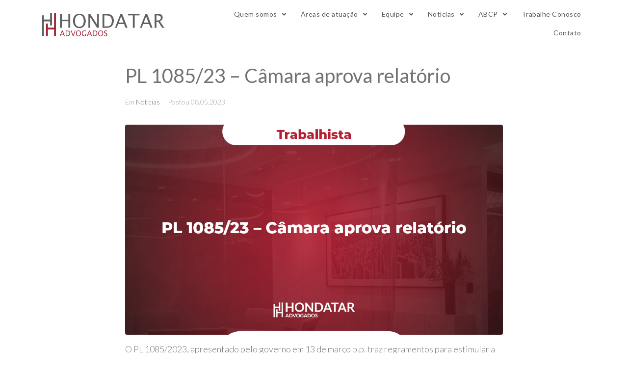

--- FILE ---
content_type: text/html; charset=UTF-8
request_url: https://www.hondatar.com.br/pl-1085-23-camara-aprova-relatorio/
body_size: 122953
content:
<!DOCTYPE html>
<html lang="pt-BR">
<head>
<meta charset="UTF-8">
<link rel="profile" href="https://gmpg.org/xfn/11">
<link rel="pingback" href="https://www.hondatar.com.br/xmlrpc.php">
<!-- Google Tag Manager 
<script>(function(w,d,s,l,i){w[l]=w[l]||[];w[l].push({'gtm.start':
new Date().getTime(),event:'gtm.js'});var f=d.getElementsByTagName(s)[0],
j=d.createElement(s),dl=l!='dataLayer'?'&l='+l:'';j.async=true;j.src=
'https://www.googletagmanager.com/gtm.js?id='+i+dl;f.parentNode.insertBefore(j,f);
})(window,document,'script','dataLayer','GTM-T5CBNWR');</script>
<!-- End Google Tag Manager -->

<!-- Google Tag Manager -->
<script>(function(w,d,s,l,i){w[l]=w[l]||[];w[l].push({'gtm.start':
new Date().getTime(),event:'gtm.js'});var f=d.getElementsByTagName(s)[0],
j=d.createElement(s),dl=l!='dataLayer'?'&l='+l:'';j.async=true;j.src=
'https://www.googletagmanager.com/gtm.js?id='+i+dl;f.parentNode.insertBefore(j,f);
})(window,document,'script','dataLayer','GTM-MR6LQ5DW');</script>
<!-- End Google Tag Manager -->

<meta name="viewport" content="width=device-width, initial-scale=1" />
<meta name='robots' content='index, follow, max-image-preview:large, max-snippet:-1, max-video-preview:-1' />

	<!-- This site is optimized with the Yoast SEO plugin v21.1 - https://yoast.com/wordpress/plugins/seo/ -->
	<title>PL 1085/23 – Câmara aprova relatório - Honda, Teixeira, Rocha Advogados</title>
	<meta name="description" content="O PL 1085/2023, apresentado pelo governo em 13 de março p.p. traz regramentos para estimular a igualdade salarial e remuneratória entre mulheres e homens. O projeto foi apresentado juntamente com o pedido para que a Câmara apreciasse a Convenção 156 da OIT, que versa sobre o mesmo tema." />
	<link rel="canonical" href="https://www.hondatar.com.br/pl-1085-23-camara-aprova-relatorio/" />
	<meta property="og:locale" content="pt_BR" />
	<meta property="og:type" content="article" />
	<meta property="og:title" content="PL 1085/23 – Câmara aprova relatório - Honda, Teixeira, Rocha Advogados" />
	<meta property="og:description" content="O PL 1085/2023, apresentado pelo governo em 13 de março p.p. traz regramentos para estimular a igualdade salarial e remuneratória entre mulheres e homens. O projeto foi apresentado juntamente com o pedido para que a Câmara apreciasse a Convenção 156 da OIT, que versa sobre o mesmo tema." />
	<meta property="og:url" content="https://www.hondatar.com.br/pl-1085-23-camara-aprova-relatorio/" />
	<meta property="og:site_name" content="Honda, Teixeira, Rocha Advogados" />
	<meta property="article:author" content="https://www.facebook.com/hondatar.advogados" />
	<meta property="article:published_time" content="2023-05-08T15:46:58+00:00" />
	<meta property="article:modified_time" content="2023-05-08T15:47:01+00:00" />
	<meta property="og:image" content="https://www.hondatar.com.br/wp-content/uploads/2023/05/PL-1085-23-–-Camara-aprova-relatorio.png" />
	<meta property="og:image:width" content="1080" />
	<meta property="og:image:height" content="600" />
	<meta property="og:image:type" content="image/png" />
	<meta name="author" content="Ana Beatriz Santos Honda" />
	<meta name="twitter:card" content="summary_large_image" />
	<meta name="twitter:label1" content="Escrito por" />
	<meta name="twitter:data1" content="Ana Beatriz Santos Honda" />
	<meta name="twitter:label2" content="Est. tempo de leitura" />
	<meta name="twitter:data2" content="2 minutos" />
	<script type="application/ld+json" class="yoast-schema-graph">{"@context":"https://schema.org","@graph":[{"@type":"Article","@id":"https://www.hondatar.com.br/pl-1085-23-camara-aprova-relatorio/#article","isPartOf":{"@id":"https://www.hondatar.com.br/pl-1085-23-camara-aprova-relatorio/"},"author":{"name":"Ana Beatriz Santos Honda","@id":"https://www.hondatar.com.br/#/schema/person/9b20d3503f4375b4a50aa97867d643e5"},"headline":"PL 1085/23 – Câmara aprova relatório","datePublished":"2023-05-08T15:46:58+00:00","dateModified":"2023-05-08T15:47:01+00:00","mainEntityOfPage":{"@id":"https://www.hondatar.com.br/pl-1085-23-camara-aprova-relatorio/"},"wordCount":287,"publisher":{"@id":"https://www.hondatar.com.br/#organization"},"image":{"@id":"https://www.hondatar.com.br/pl-1085-23-camara-aprova-relatorio/#primaryimage"},"thumbnailUrl":"https://www.hondatar.com.br/wp-content/uploads/2023/05/PL-1085-23-–-Camara-aprova-relatorio.png","keywords":["Câmara","Convenção 156","Governo Federal","igualdade salarial","Notícia","OIT","PL","Projeto de Lei","RGPS"],"articleSection":["Notícias"],"inLanguage":"pt-BR"},{"@type":"WebPage","@id":"https://www.hondatar.com.br/pl-1085-23-camara-aprova-relatorio/","url":"https://www.hondatar.com.br/pl-1085-23-camara-aprova-relatorio/","name":"PL 1085/23 – Câmara aprova relatório - Honda, Teixeira, Rocha Advogados","isPartOf":{"@id":"https://www.hondatar.com.br/#website"},"primaryImageOfPage":{"@id":"https://www.hondatar.com.br/pl-1085-23-camara-aprova-relatorio/#primaryimage"},"image":{"@id":"https://www.hondatar.com.br/pl-1085-23-camara-aprova-relatorio/#primaryimage"},"thumbnailUrl":"https://www.hondatar.com.br/wp-content/uploads/2023/05/PL-1085-23-–-Camara-aprova-relatorio.png","datePublished":"2023-05-08T15:46:58+00:00","dateModified":"2023-05-08T15:47:01+00:00","description":"O PL 1085/2023, apresentado pelo governo em 13 de março p.p. traz regramentos para estimular a igualdade salarial e remuneratória entre mulheres e homens. O projeto foi apresentado juntamente com o pedido para que a Câmara apreciasse a Convenção 156 da OIT, que versa sobre o mesmo tema.","breadcrumb":{"@id":"https://www.hondatar.com.br/pl-1085-23-camara-aprova-relatorio/#breadcrumb"},"inLanguage":"pt-BR","potentialAction":[{"@type":"ReadAction","target":["https://www.hondatar.com.br/pl-1085-23-camara-aprova-relatorio/"]}]},{"@type":"ImageObject","inLanguage":"pt-BR","@id":"https://www.hondatar.com.br/pl-1085-23-camara-aprova-relatorio/#primaryimage","url":"https://www.hondatar.com.br/wp-content/uploads/2023/05/PL-1085-23-–-Camara-aprova-relatorio.png","contentUrl":"https://www.hondatar.com.br/wp-content/uploads/2023/05/PL-1085-23-–-Camara-aprova-relatorio.png","width":1080,"height":600,"caption":"PL 1085/23 – Câmara aprova relatório"},{"@type":"BreadcrumbList","@id":"https://www.hondatar.com.br/pl-1085-23-camara-aprova-relatorio/#breadcrumb","itemListElement":[{"@type":"ListItem","position":1,"name":"Início","item":"https://www.hondatar.com.br/"},{"@type":"ListItem","position":2,"name":"Notícias","item":"https://www.hondatar.com.br/?page_id=538"},{"@type":"ListItem","position":3,"name":"PL 1085/23 – Câmara aprova relatório"}]},{"@type":"WebSite","@id":"https://www.hondatar.com.br/#website","url":"https://www.hondatar.com.br/","name":"Honda, Teixeira, Rocha Advogados","description":"","publisher":{"@id":"https://www.hondatar.com.br/#organization"},"potentialAction":[{"@type":"SearchAction","target":{"@type":"EntryPoint","urlTemplate":"https://www.hondatar.com.br/?s={search_term_string}"},"query-input":"required name=search_term_string"}],"inLanguage":"pt-BR"},{"@type":"Organization","@id":"https://www.hondatar.com.br/#organization","name":"Honda, Teixeira, Rocha Advogados","url":"https://www.hondatar.com.br/","logo":{"@type":"ImageObject","inLanguage":"pt-BR","@id":"https://www.hondatar.com.br/#/schema/logo/image/","url":"https://www.hondatar.com.br/wp-content/uploads/2021/05/logoHondatar_semFundo.png","contentUrl":"https://www.hondatar.com.br/wp-content/uploads/2021/05/logoHondatar_semFundo.png","width":928,"height":218,"caption":"Honda, Teixeira, Rocha Advogados"},"image":{"@id":"https://www.hondatar.com.br/#/schema/logo/image/"}},{"@type":"Person","@id":"https://www.hondatar.com.br/#/schema/person/9b20d3503f4375b4a50aa97867d643e5","name":"Ana Beatriz Santos Honda","image":{"@type":"ImageObject","inLanguage":"pt-BR","@id":"https://www.hondatar.com.br/#/schema/person/image/","url":"https://secure.gravatar.com/avatar/0876f02ff68250970305da74d8fa535b?s=96&d=mm&r=g","contentUrl":"https://secure.gravatar.com/avatar/0876f02ff68250970305da74d8fa535b?s=96&d=mm&r=g","caption":"Ana Beatriz Santos Honda"},"sameAs":["https://hondatar.com.br","https://www.facebook.com/hondatar.advogados","https://www.instagram.com/hondatar/","https://www.linkedin.com/company/3798317/admin/feed/posts/"],"url":"https://www.hondatar.com.br/author/daiane/"}]}</script>
	<!-- / Yoast SEO plugin. -->


<link rel='dns-prefetch' href='//fonts.googleapis.com' />
<link rel="alternate" type="application/rss+xml" title="Feed para Honda, Teixeira, Rocha Advogados &raquo;" href="https://www.hondatar.com.br/feed/" />
<script type="text/javascript">
window._wpemojiSettings = {"baseUrl":"https:\/\/s.w.org\/images\/core\/emoji\/14.0.0\/72x72\/","ext":".png","svgUrl":"https:\/\/s.w.org\/images\/core\/emoji\/14.0.0\/svg\/","svgExt":".svg","source":{"concatemoji":"https:\/\/www.hondatar.com.br\/wp-includes\/js\/wp-emoji-release.min.js?ver=6.3.7"}};
/*! This file is auto-generated */
!function(i,n){var o,s,e;function c(e){try{var t={supportTests:e,timestamp:(new Date).valueOf()};sessionStorage.setItem(o,JSON.stringify(t))}catch(e){}}function p(e,t,n){e.clearRect(0,0,e.canvas.width,e.canvas.height),e.fillText(t,0,0);var t=new Uint32Array(e.getImageData(0,0,e.canvas.width,e.canvas.height).data),r=(e.clearRect(0,0,e.canvas.width,e.canvas.height),e.fillText(n,0,0),new Uint32Array(e.getImageData(0,0,e.canvas.width,e.canvas.height).data));return t.every(function(e,t){return e===r[t]})}function u(e,t,n){switch(t){case"flag":return n(e,"\ud83c\udff3\ufe0f\u200d\u26a7\ufe0f","\ud83c\udff3\ufe0f\u200b\u26a7\ufe0f")?!1:!n(e,"\ud83c\uddfa\ud83c\uddf3","\ud83c\uddfa\u200b\ud83c\uddf3")&&!n(e,"\ud83c\udff4\udb40\udc67\udb40\udc62\udb40\udc65\udb40\udc6e\udb40\udc67\udb40\udc7f","\ud83c\udff4\u200b\udb40\udc67\u200b\udb40\udc62\u200b\udb40\udc65\u200b\udb40\udc6e\u200b\udb40\udc67\u200b\udb40\udc7f");case"emoji":return!n(e,"\ud83e\udef1\ud83c\udffb\u200d\ud83e\udef2\ud83c\udfff","\ud83e\udef1\ud83c\udffb\u200b\ud83e\udef2\ud83c\udfff")}return!1}function f(e,t,n){var r="undefined"!=typeof WorkerGlobalScope&&self instanceof WorkerGlobalScope?new OffscreenCanvas(300,150):i.createElement("canvas"),a=r.getContext("2d",{willReadFrequently:!0}),o=(a.textBaseline="top",a.font="600 32px Arial",{});return e.forEach(function(e){o[e]=t(a,e,n)}),o}function t(e){var t=i.createElement("script");t.src=e,t.defer=!0,i.head.appendChild(t)}"undefined"!=typeof Promise&&(o="wpEmojiSettingsSupports",s=["flag","emoji"],n.supports={everything:!0,everythingExceptFlag:!0},e=new Promise(function(e){i.addEventListener("DOMContentLoaded",e,{once:!0})}),new Promise(function(t){var n=function(){try{var e=JSON.parse(sessionStorage.getItem(o));if("object"==typeof e&&"number"==typeof e.timestamp&&(new Date).valueOf()<e.timestamp+604800&&"object"==typeof e.supportTests)return e.supportTests}catch(e){}return null}();if(!n){if("undefined"!=typeof Worker&&"undefined"!=typeof OffscreenCanvas&&"undefined"!=typeof URL&&URL.createObjectURL&&"undefined"!=typeof Blob)try{var e="postMessage("+f.toString()+"("+[JSON.stringify(s),u.toString(),p.toString()].join(",")+"));",r=new Blob([e],{type:"text/javascript"}),a=new Worker(URL.createObjectURL(r),{name:"wpTestEmojiSupports"});return void(a.onmessage=function(e){c(n=e.data),a.terminate(),t(n)})}catch(e){}c(n=f(s,u,p))}t(n)}).then(function(e){for(var t in e)n.supports[t]=e[t],n.supports.everything=n.supports.everything&&n.supports[t],"flag"!==t&&(n.supports.everythingExceptFlag=n.supports.everythingExceptFlag&&n.supports[t]);n.supports.everythingExceptFlag=n.supports.everythingExceptFlag&&!n.supports.flag,n.DOMReady=!1,n.readyCallback=function(){n.DOMReady=!0}}).then(function(){return e}).then(function(){var e;n.supports.everything||(n.readyCallback(),(e=n.source||{}).concatemoji?t(e.concatemoji):e.wpemoji&&e.twemoji&&(t(e.twemoji),t(e.wpemoji)))}))}((window,document),window._wpemojiSettings);
</script>
<style type="text/css">
img.wp-smiley,
img.emoji {
	display: inline !important;
	border: none !important;
	box-shadow: none !important;
	height: 1em !important;
	width: 1em !important;
	margin: 0 0.07em !important;
	vertical-align: -0.1em !important;
	background: none !important;
	padding: 0 !important;
}
</style>
	<link rel='stylesheet' id='wp-block-library-css' href='https://www.hondatar.com.br/wp-includes/css/dist/block-library/style.min.css?ver=6.3.7' type='text/css' media='all' />
<style id='classic-theme-styles-inline-css' type='text/css'>
/*! This file is auto-generated */
.wp-block-button__link{color:#fff;background-color:#32373c;border-radius:9999px;box-shadow:none;text-decoration:none;padding:calc(.667em + 2px) calc(1.333em + 2px);font-size:1.125em}.wp-block-file__button{background:#32373c;color:#fff;text-decoration:none}
</style>
<style id='global-styles-inline-css' type='text/css'>
body{--wp--preset--color--black: #000000;--wp--preset--color--cyan-bluish-gray: #abb8c3;--wp--preset--color--white: #ffffff;--wp--preset--color--pale-pink: #f78da7;--wp--preset--color--vivid-red: #cf2e2e;--wp--preset--color--luminous-vivid-orange: #ff6900;--wp--preset--color--luminous-vivid-amber: #fcb900;--wp--preset--color--light-green-cyan: #7bdcb5;--wp--preset--color--vivid-green-cyan: #00d084;--wp--preset--color--pale-cyan-blue: #8ed1fc;--wp--preset--color--vivid-cyan-blue: #0693e3;--wp--preset--color--vivid-purple: #9b51e0;--wp--preset--gradient--vivid-cyan-blue-to-vivid-purple: linear-gradient(135deg,rgba(6,147,227,1) 0%,rgb(155,81,224) 100%);--wp--preset--gradient--light-green-cyan-to-vivid-green-cyan: linear-gradient(135deg,rgb(122,220,180) 0%,rgb(0,208,130) 100%);--wp--preset--gradient--luminous-vivid-amber-to-luminous-vivid-orange: linear-gradient(135deg,rgba(252,185,0,1) 0%,rgba(255,105,0,1) 100%);--wp--preset--gradient--luminous-vivid-orange-to-vivid-red: linear-gradient(135deg,rgba(255,105,0,1) 0%,rgb(207,46,46) 100%);--wp--preset--gradient--very-light-gray-to-cyan-bluish-gray: linear-gradient(135deg,rgb(238,238,238) 0%,rgb(169,184,195) 100%);--wp--preset--gradient--cool-to-warm-spectrum: linear-gradient(135deg,rgb(74,234,220) 0%,rgb(151,120,209) 20%,rgb(207,42,186) 40%,rgb(238,44,130) 60%,rgb(251,105,98) 80%,rgb(254,248,76) 100%);--wp--preset--gradient--blush-light-purple: linear-gradient(135deg,rgb(255,206,236) 0%,rgb(152,150,240) 100%);--wp--preset--gradient--blush-bordeaux: linear-gradient(135deg,rgb(254,205,165) 0%,rgb(254,45,45) 50%,rgb(107,0,62) 100%);--wp--preset--gradient--luminous-dusk: linear-gradient(135deg,rgb(255,203,112) 0%,rgb(199,81,192) 50%,rgb(65,88,208) 100%);--wp--preset--gradient--pale-ocean: linear-gradient(135deg,rgb(255,245,203) 0%,rgb(182,227,212) 50%,rgb(51,167,181) 100%);--wp--preset--gradient--electric-grass: linear-gradient(135deg,rgb(202,248,128) 0%,rgb(113,206,126) 100%);--wp--preset--gradient--midnight: linear-gradient(135deg,rgb(2,3,129) 0%,rgb(40,116,252) 100%);--wp--preset--font-size--small: 13px;--wp--preset--font-size--medium: 20px;--wp--preset--font-size--large: 36px;--wp--preset--font-size--x-large: 42px;--wp--preset--spacing--20: 0.44rem;--wp--preset--spacing--30: 0.67rem;--wp--preset--spacing--40: 1rem;--wp--preset--spacing--50: 1.5rem;--wp--preset--spacing--60: 2.25rem;--wp--preset--spacing--70: 3.38rem;--wp--preset--spacing--80: 5.06rem;--wp--preset--shadow--natural: 6px 6px 9px rgba(0, 0, 0, 0.2);--wp--preset--shadow--deep: 12px 12px 50px rgba(0, 0, 0, 0.4);--wp--preset--shadow--sharp: 6px 6px 0px rgba(0, 0, 0, 0.2);--wp--preset--shadow--outlined: 6px 6px 0px -3px rgba(255, 255, 255, 1), 6px 6px rgba(0, 0, 0, 1);--wp--preset--shadow--crisp: 6px 6px 0px rgba(0, 0, 0, 1);}:where(.is-layout-flex){gap: 0.5em;}:where(.is-layout-grid){gap: 0.5em;}body .is-layout-flow > .alignleft{float: left;margin-inline-start: 0;margin-inline-end: 2em;}body .is-layout-flow > .alignright{float: right;margin-inline-start: 2em;margin-inline-end: 0;}body .is-layout-flow > .aligncenter{margin-left: auto !important;margin-right: auto !important;}body .is-layout-constrained > .alignleft{float: left;margin-inline-start: 0;margin-inline-end: 2em;}body .is-layout-constrained > .alignright{float: right;margin-inline-start: 2em;margin-inline-end: 0;}body .is-layout-constrained > .aligncenter{margin-left: auto !important;margin-right: auto !important;}body .is-layout-constrained > :where(:not(.alignleft):not(.alignright):not(.alignfull)){max-width: var(--wp--style--global--content-size);margin-left: auto !important;margin-right: auto !important;}body .is-layout-constrained > .alignwide{max-width: var(--wp--style--global--wide-size);}body .is-layout-flex{display: flex;}body .is-layout-flex{flex-wrap: wrap;align-items: center;}body .is-layout-flex > *{margin: 0;}body .is-layout-grid{display: grid;}body .is-layout-grid > *{margin: 0;}:where(.wp-block-columns.is-layout-flex){gap: 2em;}:where(.wp-block-columns.is-layout-grid){gap: 2em;}:where(.wp-block-post-template.is-layout-flex){gap: 1.25em;}:where(.wp-block-post-template.is-layout-grid){gap: 1.25em;}.has-black-color{color: var(--wp--preset--color--black) !important;}.has-cyan-bluish-gray-color{color: var(--wp--preset--color--cyan-bluish-gray) !important;}.has-white-color{color: var(--wp--preset--color--white) !important;}.has-pale-pink-color{color: var(--wp--preset--color--pale-pink) !important;}.has-vivid-red-color{color: var(--wp--preset--color--vivid-red) !important;}.has-luminous-vivid-orange-color{color: var(--wp--preset--color--luminous-vivid-orange) !important;}.has-luminous-vivid-amber-color{color: var(--wp--preset--color--luminous-vivid-amber) !important;}.has-light-green-cyan-color{color: var(--wp--preset--color--light-green-cyan) !important;}.has-vivid-green-cyan-color{color: var(--wp--preset--color--vivid-green-cyan) !important;}.has-pale-cyan-blue-color{color: var(--wp--preset--color--pale-cyan-blue) !important;}.has-vivid-cyan-blue-color{color: var(--wp--preset--color--vivid-cyan-blue) !important;}.has-vivid-purple-color{color: var(--wp--preset--color--vivid-purple) !important;}.has-black-background-color{background-color: var(--wp--preset--color--black) !important;}.has-cyan-bluish-gray-background-color{background-color: var(--wp--preset--color--cyan-bluish-gray) !important;}.has-white-background-color{background-color: var(--wp--preset--color--white) !important;}.has-pale-pink-background-color{background-color: var(--wp--preset--color--pale-pink) !important;}.has-vivid-red-background-color{background-color: var(--wp--preset--color--vivid-red) !important;}.has-luminous-vivid-orange-background-color{background-color: var(--wp--preset--color--luminous-vivid-orange) !important;}.has-luminous-vivid-amber-background-color{background-color: var(--wp--preset--color--luminous-vivid-amber) !important;}.has-light-green-cyan-background-color{background-color: var(--wp--preset--color--light-green-cyan) !important;}.has-vivid-green-cyan-background-color{background-color: var(--wp--preset--color--vivid-green-cyan) !important;}.has-pale-cyan-blue-background-color{background-color: var(--wp--preset--color--pale-cyan-blue) !important;}.has-vivid-cyan-blue-background-color{background-color: var(--wp--preset--color--vivid-cyan-blue) !important;}.has-vivid-purple-background-color{background-color: var(--wp--preset--color--vivid-purple) !important;}.has-black-border-color{border-color: var(--wp--preset--color--black) !important;}.has-cyan-bluish-gray-border-color{border-color: var(--wp--preset--color--cyan-bluish-gray) !important;}.has-white-border-color{border-color: var(--wp--preset--color--white) !important;}.has-pale-pink-border-color{border-color: var(--wp--preset--color--pale-pink) !important;}.has-vivid-red-border-color{border-color: var(--wp--preset--color--vivid-red) !important;}.has-luminous-vivid-orange-border-color{border-color: var(--wp--preset--color--luminous-vivid-orange) !important;}.has-luminous-vivid-amber-border-color{border-color: var(--wp--preset--color--luminous-vivid-amber) !important;}.has-light-green-cyan-border-color{border-color: var(--wp--preset--color--light-green-cyan) !important;}.has-vivid-green-cyan-border-color{border-color: var(--wp--preset--color--vivid-green-cyan) !important;}.has-pale-cyan-blue-border-color{border-color: var(--wp--preset--color--pale-cyan-blue) !important;}.has-vivid-cyan-blue-border-color{border-color: var(--wp--preset--color--vivid-cyan-blue) !important;}.has-vivid-purple-border-color{border-color: var(--wp--preset--color--vivid-purple) !important;}.has-vivid-cyan-blue-to-vivid-purple-gradient-background{background: var(--wp--preset--gradient--vivid-cyan-blue-to-vivid-purple) !important;}.has-light-green-cyan-to-vivid-green-cyan-gradient-background{background: var(--wp--preset--gradient--light-green-cyan-to-vivid-green-cyan) !important;}.has-luminous-vivid-amber-to-luminous-vivid-orange-gradient-background{background: var(--wp--preset--gradient--luminous-vivid-amber-to-luminous-vivid-orange) !important;}.has-luminous-vivid-orange-to-vivid-red-gradient-background{background: var(--wp--preset--gradient--luminous-vivid-orange-to-vivid-red) !important;}.has-very-light-gray-to-cyan-bluish-gray-gradient-background{background: var(--wp--preset--gradient--very-light-gray-to-cyan-bluish-gray) !important;}.has-cool-to-warm-spectrum-gradient-background{background: var(--wp--preset--gradient--cool-to-warm-spectrum) !important;}.has-blush-light-purple-gradient-background{background: var(--wp--preset--gradient--blush-light-purple) !important;}.has-blush-bordeaux-gradient-background{background: var(--wp--preset--gradient--blush-bordeaux) !important;}.has-luminous-dusk-gradient-background{background: var(--wp--preset--gradient--luminous-dusk) !important;}.has-pale-ocean-gradient-background{background: var(--wp--preset--gradient--pale-ocean) !important;}.has-electric-grass-gradient-background{background: var(--wp--preset--gradient--electric-grass) !important;}.has-midnight-gradient-background{background: var(--wp--preset--gradient--midnight) !important;}.has-small-font-size{font-size: var(--wp--preset--font-size--small) !important;}.has-medium-font-size{font-size: var(--wp--preset--font-size--medium) !important;}.has-large-font-size{font-size: var(--wp--preset--font-size--large) !important;}.has-x-large-font-size{font-size: var(--wp--preset--font-size--x-large) !important;}
.wp-block-navigation a:where(:not(.wp-element-button)){color: inherit;}
:where(.wp-block-post-template.is-layout-flex){gap: 1.25em;}:where(.wp-block-post-template.is-layout-grid){gap: 1.25em;}
:where(.wp-block-columns.is-layout-flex){gap: 2em;}:where(.wp-block-columns.is-layout-grid){gap: 2em;}
.wp-block-pullquote{font-size: 1.5em;line-height: 1.6;}
</style>
<link rel='stylesheet' id='contact-form-7-css' href='https://www.hondatar.com.br/wp-content/plugins/contact-form-7/includes/css/styles.css?ver=5.8' type='text/css' media='all' />
<link rel='stylesheet' id='monstroid2-parent-theme-style-css' href='https://www.hondatar.com.br/wp-content/themes/monstroid2/style.css?ver=6.3.7' type='text/css' media='all' />
<link rel='stylesheet' id='font-awesome-css' href='https://www.hondatar.com.br/wp-content/plugins/elementor/assets/lib/font-awesome/css/font-awesome.min.css?ver=4.7.0' type='text/css' media='all' />
<link rel='stylesheet' id='magnific-popup-css' href='https://www.hondatar.com.br/wp-content/themes/monstroid2/assets/lib/magnific-popup/magnific-popup.min.css?ver=1.1.0' type='text/css' media='all' />
<link rel='stylesheet' id='jquery-swiper-css' href='https://www.hondatar.com.br/wp-content/themes/monstroid2/assets/lib/swiper/swiper.min.css?ver=4.3.3' type='text/css' media='all' />
<link rel='stylesheet' id='monstroid2-theme-style-css' href='https://www.hondatar.com.br/wp-content/themes/monstroid2-child/style.css?ver=1.0.2' type='text/css' media='all' />
<style id='monstroid2-theme-style-inline-css' type='text/css'>
/* #Typography */body {font-style: normal;font-weight: 300;font-size: 13px;line-height: 1.6;font-family: Lato, sans-serif;letter-spacing: 0px;text-align: left;color: #707270;}h1,.h1-style {font-style: normal;font-weight: 400;font-size: 34px;line-height: 1.4;font-family: Lato, sans-serif;letter-spacing: 0px;text-align: inherit;color: #717271;}h2,.h2-style {font-style: normal;font-weight: 400;font-size: 24px;line-height: 1.4;font-family: Lato, sans-serif;letter-spacing: 0px;text-align: inherit;color: #717271;}h3,.h3-style {font-style: normal;font-weight: 400;font-size: 21px;line-height: 1.4;font-family: Lato, sans-serif;letter-spacing: 0px;text-align: inherit;color: #717271;}h4,.h4-style {font-style: normal;font-weight: 400;font-size: 20px;line-height: 1.5;font-family: Lato, sans-serif;letter-spacing: 0px;text-align: inherit;color: #717271;}h5,.h5-style {font-style: normal;font-weight: 300;font-size: 18px;line-height: 1.5;font-family: Lato, sans-serif;letter-spacing: 0px;text-align: inherit;color: #717271;}h6,.h6-style {font-style: normal;font-weight: 400;font-size: 14px;line-height: 1.5;font-family: Lato, sans-serif;letter-spacing: 0px;text-align: inherit;color: #717271;}@media (min-width: 1200px) {h1,.h1-style { font-size: 56px; }h2,.h2-style { font-size: 40px; }h3,.h3-style { font-size: 28px; }}a,h1 a:hover,h2 a:hover,h3 a:hover,h4 a:hover,h5 a:hover,h6 a:hover { color: #717271; }a:hover { color: #717271; }blockquote {color: #717271;}/* #Header */.site-header__wrap {background-color: #ffffff;background-repeat: repeat;background-position: center top;background-attachment: scroll;;}/* ##Top Panel */.top-panel {color: #a1a2a4;background-color: #ffffff;}/* #Main Menu */.main-navigation {font-style: normal;font-weight: 400;font-size: 14px;line-height: 1.4;font-family: 'Yanone Kaffeesatz', sans-serif;letter-spacing: 0px;}.main-navigation a,.menu-item-has-children:before {color: #a1a2a4;}.main-navigation a:hover,.main-navigation .current_page_item>a,.main-navigation .current-menu-item>a,.main-navigation .current_page_ancestor>a,.main-navigation .current-menu-ancestor>a {color: #717271;}/* #Mobile Menu */.mobile-menu-toggle-button {color: #ffffff;background-color: #717271;}/* #Social */.social-list a {color: #a1a2a4;}.social-list a:hover {color: #717271;}/* #Breadcrumbs */.breadcrumbs_item {font-style: normal;font-weight: 400;font-size: 11px;line-height: 1.5;font-family: Merriweather, serif;letter-spacing: 0px;}.breadcrumbs_item_sep,.breadcrumbs_item_link {color: #a1a2a4;}.breadcrumbs_item_link:hover {color: #717271;}/* #Post navigation */.post-navigation i {color: #a1a2a4;}.post-navigation .nav-links a:hover .post-title,.post-navigation .nav-links a:hover .nav-text {color: #717271;}.post-navigation .nav-links a:hover i {color: #717271;}/* #Pagination */.pagination .page-numbers,.page-links > span,.page-links > a {color: #a1a2a4;}.pagination a.page-numbers:hover,.pagination .page-numbers.current,.page-links > a:hover,.page-links > span {color: #717271;}.pagination .next,.pagination .prev {color: #717271;}.pagination .next:hover,.pagination .prev:hover {color: #717271;}/* #Button Appearance Styles (regular scheme) */.btn,button,input[type='button'],input[type='reset'],input[type='submit'] {font-style: normal;font-weight: 600;font-size: 11px;line-height: 1;font-family: 'Yanone Kaffeesatz', sans-serif;letter-spacing: 1px;color: #ffffff;background-color: #717271;}.btn:hover,button:hover,input[type='button']:hover,input[type='reset']:hover,input[type='submit']:hover,input[type='reset']:hover {color: #ffffff;background-color: rgb(151,152,151);}.btn.invert-button {color: #ffffff;}.btn.invert-button:hover {color: #ffffff;border-color: #717271;background-color: #717271;}input,optgroup,select,textarea {font-size: 13px;}/* #Comment, Contact, Password Forms */.comment-form .submit,.wpcf7-submit,.post-password-form label + input {font-style: normal;font-weight: 600;font-size: 11px;line-height: 1;font-family: 'Yanone Kaffeesatz', sans-serif;letter-spacing: 1px;color: #ffffff;background-color: #717271;}.comment-form .submit:hover,.wpcf7-submit:hover,.post-password-form label + input:hover {color: #ffffff;background-color: rgb(151,152,151);}.comment-reply-title {font-style: normal;font-weight: 400;font-size: 20px;line-height: 1.5;font-family: Lato, sans-serif;letter-spacing: 0px;color: #717271;}/* Cookies consent */.comment-form-cookies-consent input[type='checkbox']:checked ~ label[for=wp-comment-cookies-consent]:before {color: #ffffff;border-color: #717271;background-color: #717271;}/* #Comment Reply Link */#cancel-comment-reply-link {color: #717271;}#cancel-comment-reply-link:hover {color: #717271;}/* #Comment item */.comment-body .fn {font-style: normal;font-weight: 400;font-size: 14px;line-height: 1.5;font-family: Lato, sans-serif;letter-spacing: 0px;color: #717271;}.comment-date__time {color: #a1a2a4;}.comment-reply-link {font-style: normal;font-weight: 600;font-size: 11px;line-height: 1;font-family: 'Yanone Kaffeesatz', sans-serif;letter-spacing: 1px;}/* #Input Placeholders */::-webkit-input-placeholder { color: #a1a2a4; }::-moz-placeholder{ color: #a1a2a4; }:-moz-placeholder{ color: #a1a2a4; }:-ms-input-placeholder{ color: #a1a2a4; }/* #Entry Meta */.posted-on,.cat-links,.byline,.tags-links {color: #a1a2a4;}.comments-button {color: #a1a2a4;}.comments-button:hover {color: #ffffff;background-color: #717271;}.btn-style .post-categories a {color: #ffffff;background-color: #717271;}.btn-style .post-categories a:hover {color: #ffffff;background-color: rgb(151,152,151);}.sticky-label {color: #ffffff;background-color: #717271;}/* Posts List Item Invert */.invert-hover.has-post-thumbnail:hover,.invert-hover.has-post-thumbnail:hover .posted-on,.invert-hover.has-post-thumbnail:hover .cat-links,.invert-hover.has-post-thumbnail:hover .byline,.invert-hover.has-post-thumbnail:hover .tags-links,.invert-hover.has-post-thumbnail:hover .entry-meta,.invert-hover.has-post-thumbnail:hover a,.invert-hover.has-post-thumbnail:hover .btn-icon,.invert-item.has-post-thumbnail,.invert-item.has-post-thumbnail .posted-on,.invert-item.has-post-thumbnail .cat-links,.invert-item.has-post-thumbnail .byline,.invert-item.has-post-thumbnail .tags-links,.invert-item.has-post-thumbnail .entry-meta,.invert-item.has-post-thumbnail a,.invert-item.has-post-thumbnail .btn:hover,.invert-item.has-post-thumbnail .btn-style .post-categories a:hover,.invert,.invert .entry-title,.invert a,.invert .byline,.invert .posted-on,.invert .cat-links,.invert .tags-links {color: #ffffff;}.invert-hover.has-post-thumbnail:hover a:hover,.invert-hover.has-post-thumbnail:hover .btn-icon:hover,.invert-item.has-post-thumbnail a:hover,.invert a:hover {color: #717271;}.invert-hover.has-post-thumbnail .btn,.invert-item.has-post-thumbnail .comments-button,.posts-list--default.list-style-v10 .invert.default-item .comments-button{color: #ffffff;background-color: #717271;}.invert-hover.has-post-thumbnail .btn:hover,.invert-item.has-post-thumbnail .comments-button:hover,.posts-list--default.list-style-v10 .invert.default-item .comments-button:hover {color: #717271;background-color: #ffffff;}/* Default Posts List */.list-style-v8 .comments-link {color: #a1a2a4;}.list-style-v8 .comments-link:hover {color: #717271;}/* Creative Posts List */.creative-item .entry-title a:hover {color: #717271;}.list-style-default .creative-item a,.creative-item .btn-icon {color: #a1a2a4;}.list-style-default .creative-item a:hover,.creative-item .btn-icon:hover {color: #717271;}.list-style-default .creative-item .btn,.list-style-default .creative-item .btn:hover,.list-style-default .creative-item .comments-button:hover {color: #ffffff;}.creative-item__title-first-letter {font-style: normal;font-weight: 400;font-family: Lato, sans-serif;color: #717271;}.posts-list--creative.list-style-v10 .creative-item:before {background-color: #717271;box-shadow: 0px 0px 0px 8px rgba(113,114,113,0.25);}.posts-list--creative.list-style-v10 .creative-item__post-date {font-style: normal;font-weight: 400;font-size: 20px;line-height: 1.5;font-family: Lato, sans-serif;letter-spacing: 0px;color: #717271;}.posts-list--creative.list-style-v10 .creative-item__post-date a {color: #717271;}.posts-list--creative.list-style-v10 .creative-item__post-date a:hover {color: #717271;}/* Creative Posts List style-v2 */.list-style-v2 .creative-item .entry-title,.list-style-v9 .creative-item .entry-title {font-style: normal;font-weight: 400;font-size: 20px;line-height: 1.5;font-family: Lato, sans-serif;letter-spacing: 0px;}/* Image Post Format */.post_format-post-format-image .post-thumbnail__link:before {color: #ffffff;background-color: #717271;}/* Gallery Post Format */.post_format-post-format-gallery .swiper-button-prev,.post_format-post-format-gallery .swiper-button-next {color: #a1a2a4;}.post_format-post-format-gallery .swiper-button-prev:hover,.post_format-post-format-gallery .swiper-button-next:hover {color: #717271;}/* Link Post Format */.post_format-post-format-quote .post-format-quote {color: #ffffff;background-color: #717271;}.post_format-post-format-quote .post-format-quote:before {color: #717271;background-color: #ffffff;}/* Post Author */.post-author__title a {color: #717271;}.post-author__title a:hover {color: #717271;}.invert .post-author__title a {color: #ffffff;}.invert .post-author__title a:hover {color: #717271;}/* Single Post */.single-post blockquote {border-color: #717271;}.single-post:not(.post-template-single-layout-4):not(.post-template-single-layout-7) .tags-links a:hover {color: #ffffff;border-color: #717271;background-color: #717271;}.single-header-3 .post-author .byline,.single-header-4 .post-author .byline,.single-header-5 .post-author .byline {font-style: normal;font-weight: 400;font-size: 20px;line-height: 1.5;font-family: Lato, sans-serif;letter-spacing: 0px;}.single-header-8,.single-header-10 .entry-header {background-color: #717271;}.single-header-8.invert a:hover,.single-header-10.invert a:hover {color: rgba(255,255,255,0.5);}.single-header-3 a.comments-button,.single-header-10 a.comments-button {border: 1px solid #ffffff;}.single-header-3 a.comments-button:hover,.single-header-10 a.comments-button:hover {color: #717271;background-color: #ffffff;}/* Page preloader */.page-preloader {border-top-color: #717271;border-right-color: #717271;}/* Logo */.site-logo__link,.site-logo__link:hover {color: #717271;}/* Page title */.page-title {font-style: normal;font-weight: 400;font-size: 24px;line-height: 1.4;font-family: Lato, sans-serif;letter-spacing: 0px;color: #717271;}@media (min-width: 1200px) {.page-title { font-size: 40px; }}/* Grid Posts List */.posts-list.list-style-v3 .comments-link {border-color: #717271;}.posts-list.list-style-v4 .comments-link {color: #a1a2a4;}.posts-list.list-style-v4 .posts-list__item.grid-item .grid-item-wrap .comments-link:hover {color: #ffffff;background-color: #717271;}/* Posts List Grid Item Invert */.grid-item-wrap.invert,.grid-item-wrap.invert .posted-on,.grid-item-wrap.invert .cat-links,.grid-item-wrap.invert .byline,.grid-item-wrap.invert .tags-links,.grid-item-wrap.invert .entry-meta,.grid-item-wrap.invert a,.grid-item-wrap.invert .btn-icon,.grid-item-wrap.invert .comments-button {color: #ffffff;}/* Posts List Grid-5 Item Invert */.list-style-v5 .grid-item-wrap.invert .posted-on,.list-style-v5 .grid-item-wrap.invert .cat-links,.list-style-v5 .grid-item-wrap.invert .byline,.list-style-v5 .grid-item-wrap.invert .tags-links,.list-style-v5 .grid-item-wrap.invert .posted-on a,.list-style-v5 .grid-item-wrap.invert .cat-links a,.list-style-v5 .grid-item-wrap.invert .tags-links a,.list-style-v5 .grid-item-wrap.invert .byline a,.list-style-v5 .grid-item-wrap.invert .comments-link,.list-style-v5 .grid-item-wrap.invert .entry-title a:hover {color: #717271;}.list-style-v5 .grid-item-wrap.invert .posted-on a:hover,.list-style-v5 .grid-item-wrap.invert .cat-links a:hover,.list-style-v5 .grid-item-wrap.invert .tags-links a:hover,.list-style-v5 .grid-item-wrap.invert .byline a:hover,.list-style-v5 .grid-item-wrap.invert .comments-link:hover {color: #ffffff;}/* Posts List Grid-6 Item Invert */.posts-list.list-style-v6 .posts-list__item.grid-item .grid-item-wrap .cat-links a,.posts-list.list-style-v7 .posts-list__item.grid-item .grid-item-wrap .cat-links a {color: #ffffff;background-color: #717271;}.posts-list.list-style-v6 .posts-list__item.grid-item .grid-item-wrap .cat-links a:hover,.posts-list.list-style-v7 .posts-list__item.grid-item .grid-item-wrap .cat-links a:hover {color: #ffffff;background-color: rgb(151,152,151);}.posts-list.list-style-v9 .posts-list__item.grid-item .grid-item-wrap .entry-header .entry-title {font-weight : 300;}/* Grid 7 */.list-style-v7 .grid-item-wrap.invert .posted-on a:hover,.list-style-v7 .grid-item-wrap.invert .cat-links a:hover,.list-style-v7 .grid-item-wrap.invert .tags-links a:hover,.list-style-v7 .grid-item-wrap.invert .byline a:hover,.list-style-v7 .grid-item-wrap.invert .comments-link:hover,.list-style-v7 .grid-item-wrap.invert .entry-title a:hover,.list-style-v6 .grid-item-wrap.invert .posted-on a:hover,.list-style-v6 .grid-item-wrap.invert .cat-links a:hover,.list-style-v6 .grid-item-wrap.invert .tags-links a:hover,.list-style-v6 .grid-item-wrap.invert .byline a:hover,.list-style-v6 .grid-item-wrap.invert .comments-link:hover,.list-style-v6 .grid-item-wrap.invert .entry-title a:hover {color: #717271;}.list-style-v7 .grid-item-wrap.invert .posted-on,.list-style-v7 .grid-item-wrap.invert .cat-links,.list-style-v7 .grid-item-wrap.invert .byline,.list-style-v7 .grid-item-wrap.invert .tags-links,.list-style-v7 .grid-item-wrap.invert .posted-on a,.list-style-v7 .grid-item-wrap.invert .cat-links a,.list-style-v7 .grid-item-wrap.invert .tags-links a,.list-style-v7 .grid-item-wrap.invert .byline a,.list-style-v7 .grid-item-wrap.invert .comments-link,.list-style-v7 .grid-item-wrap.invert .entry-title a,.list-style-v7 .grid-item-wrap.invert .entry-content p,.list-style-v6 .grid-item-wrap.invert .posted-on,.list-style-v6 .grid-item-wrap.invert .cat-links,.list-style-v6 .grid-item-wrap.invert .byline,.list-style-v6 .grid-item-wrap.invert .tags-links,.list-style-v6 .grid-item-wrap.invert .posted-on a,.list-style-v6 .grid-item-wrap.invert .cat-links a,.list-style-v6 .grid-item-wrap.invert .tags-links a,.list-style-v6 .grid-item-wrap.invert .byline a,.list-style-v6 .grid-item-wrap.invert .comments-link,.list-style-v6 .grid-item-wrap.invert .entry-title a,.list-style-v6 .grid-item-wrap.invert .entry-content p {color: #ffffff;}.posts-list.list-style-v7 .grid-item .grid-item-wrap .entry-footer .comments-link:hover,.posts-list.list-style-v6 .grid-item .grid-item-wrap .entry-footer .comments-link:hover,.posts-list.list-style-v6 .posts-list__item.grid-item .grid-item-wrap .btn:hover,.posts-list.list-style-v7 .posts-list__item.grid-item .grid-item-wrap .btn:hover {color: #717271;border-color: #717271;}.posts-list.list-style-v10 .grid-item-inner .space-between-content .comments-link {color: #a1a2a4;}.posts-list.list-style-v10 .grid-item-inner .space-between-content .comments-link:hover {color: #717271;}.posts-list.list-style-v10 .posts-list__item.justify-item .justify-item-inner .entry-title a {color: #707270;}.posts-list.posts-list--vertical-justify.list-style-v10 .posts-list__item.justify-item .justify-item-inner .entry-title a:hover{color: #ffffff;background-color: #717271;}.posts-list.list-style-v5 .posts-list__item.justify-item .justify-item-inner.invert .cat-links a:hover,.posts-list.list-style-v8 .posts-list__item.justify-item .justify-item-inner.invert .cat-links a:hover {color: #ffffff;background-color: rgb(151,152,151);}.posts-list.list-style-v5 .posts-list__item.justify-item .justify-item-inner.invert .cat-links a,.posts-list.list-style-v8 .posts-list__item.justify-item .justify-item-inner.invert .cat-links a{color: #ffffff;background-color: #717271;}.list-style-v8 .justify-item-inner.invert .posted-on,.list-style-v8 .justify-item-inner.invert .cat-links,.list-style-v8 .justify-item-inner.invert .byline,.list-style-v8 .justify-item-inner.invert .tags-links,.list-style-v8 .justify-item-inner.invert .posted-on a,.list-style-v8 .justify-item-inner.invert .cat-links a,.list-style-v8 .justify-item-inner.invert .tags-links a,.list-style-v8 .justify-item-inner.invert .byline a,.list-style-v8 .justify-item-inner.invert .comments-link,.list-style-v8 .justify-item-inner.invert .entry-title a,.list-style-v8 .justify-item-inner.invert .entry-content p,.list-style-v5 .justify-item-inner.invert .posted-on,.list-style-v5 .justify-item-inner.invert .cat-links,.list-style-v5 .justify-item-inner.invert .byline,.list-style-v5 .justify-item-inner.invert .tags-links,.list-style-v5 .justify-item-inner.invert .posted-on a,.list-style-v5 .justify-item-inner.invert .cat-links a,.list-style-v5 .justify-item-inner.invert .tags-links a,.list-style-v5 .justify-item-inner.invert .byline a,.list-style-v5 .justify-item-inner.invert .comments-link,.list-style-v5 .justify-item-inner.invert .entry-title a,.list-style-v5 .justify-item-inner.invert .entry-content p,.list-style-v4 .justify-item-inner.invert .posted-on:hover,.list-style-v4 .justify-item-inner.invert .cat-links,.list-style-v4 .justify-item-inner.invert .byline,.list-style-v4 .justify-item-inner.invert .tags-links,.list-style-v4 .justify-item-inner.invert .posted-on a,.list-style-v4 .justify-item-inner.invert .cat-links a,.list-style-v4 .justify-item-inner.invert .tags-links a,.list-style-v4 .justify-item-inner.invert .byline a,.list-style-v4 .justify-item-inner.invert .comments-link,.list-style-v4 .justify-item-inner.invert .entry-title a,.list-style-v4 .justify-item-inner.invert .entry-content p {color: #ffffff;}.list-style-v8 .justify-item-inner.invert .posted-on a:hover,.list-style-v8 .justify-item-inner.invert .cat-links a:hover,.list-style-v8 .justify-item-inner.invert .tags-links a:hover,.list-style-v8 .justify-item-inner.invert .byline a:hover,.list-style-v8 .justify-item-inner.invert .comments-link:hover,.list-style-v8 .justify-item-inner.invert .entry-title a:hover,.list-style-v5 .justify-item-inner.invert .posted-on a:hover,.list-style-v5 .justify-item-inner.invert .cat-links a:hover,.list-style-v5 .justify-item-inner.invert .tags-links a:hover,.list-style-v5 .justify-item-inner.invert .byline a:hover,.list-style-v5 .justify-item-inner.invert .entry-title a:hover,.list-style-v4 .justify-item-inner.invert .posted-on a,.list-style-v4 .justify-item-inner.invert .cat-links a:hover,.list-style-v4 .justify-item-inner.invert .tags-links a:hover,.list-style-v4 .justify-item-inner.invert .byline a:hover,.list-style-v4 .justify-item-inner.invert .comments-link:hover,.list-style-v4 .justify-item-inner.invert .entry-title a:hover{color: #717271;}.posts-list.list-style-v5 .justify-item .justify-item-wrap .entry-footer .comments-link:hover {border-color: #717271;}.list-style-v4 .justify-item-inner.invert .btn:hover,.list-style-v6 .justify-item-wrap.invert .btn:hover,.list-style-v8 .justify-item-inner.invert .btn:hover {color: #ffffff;}.posts-list.posts-list--vertical-justify.list-style-v5 .posts-list__item.justify-item .justify-item-wrap .entry-footer .comments-link:hover,.posts-list.posts-list--vertical-justify.list-style-v5 .posts-list__item.justify-item .justify-item-wrap .entry-footer .btn:hover {color: #717271;border-color: #717271;}/* masonry Posts List */.posts-list.list-style-v3 .comments-link {border-color: #717271;}.posts-list.list-style-v4 .comments-link {color: #a1a2a4;}.posts-list.list-style-v4 .posts-list__item.masonry-item .masonry-item-wrap .comments-link:hover {color: #ffffff;background-color: #717271;}/* Posts List masonry Item Invert */.masonry-item-wrap.invert,.masonry-item-wrap.invert .posted-on,.masonry-item-wrap.invert .cat-links,.masonry-item-wrap.invert .byline,.masonry-item-wrap.invert .tags-links,.masonry-item-wrap.invert .entry-meta,.masonry-item-wrap.invert a,.masonry-item-wrap.invert .btn-icon,.masonry-item-wrap.invert .comments-button {color: #ffffff;}/* Posts List masonry-5 Item Invert */.list-style-v5 .masonry-item-wrap.invert .posted-on,.list-style-v5 .masonry-item-wrap.invert .cat-links,.list-style-v5 .masonry-item-wrap.invert .byline,.list-style-v5 .masonry-item-wrap.invert .tags-links,.list-style-v5 .masonry-item-wrap.invert .posted-on a,.list-style-v5 .masonry-item-wrap.invert .cat-links a,.list-style-v5 .masonry-item-wrap.invert .tags-links a,.list-style-v5 .masonry-item-wrap.invert .byline a,.list-style-v5 .masonry-item-wrap.invert .comments-link,.list-style-v5 .masonry-item-wrap.invert .entry-title a:hover {color: #717271;}.list-style-v5 .masonry-item-wrap.invert .posted-on a:hover,.list-style-v5 .masonry-item-wrap.invert .cat-links a:hover,.list-style-v5 .masonry-item-wrap.invert .tags-links a:hover,.list-style-v5 .masonry-item-wrap.invert .byline a:hover,.list-style-v5 .masonry-item-wrap.invert .comments-link:hover {color: #ffffff;}.posts-list.list-style-v10 .masonry-item-inner .space-between-content .comments-link {color: #a1a2a4;}.posts-list.list-style-v10 .masonry-item-inner .space-between-content .comments-link:hover {color: #717271;}.widget_recent_entries a,.widget_recent_comments a {font-style: normal;font-weight: 400;font-size: 14px;line-height: 1.5;font-family: Lato, sans-serif;letter-spacing: 0px;color: #717271;}.widget_recent_entries a:hover,.widget_recent_comments a:hover {color: #717271;}.widget_recent_entries .post-date,.widget_recent_comments .recentcomments {color: #a1a2a4;}.widget_recent_comments .comment-author-link a {color: #a1a2a4;}.widget_recent_comments .comment-author-link a:hover {color: #717271;}.widget_calendar th,.widget_calendar caption {color: #717271;}.widget_calendar tbody td a {color: #707270;}.widget_calendar tbody td a:hover {color: #ffffff;background-color: #717271;}.widget_calendar tfoot td a {color: #a1a2a4;}.widget_calendar tfoot td a:hover {color: #717271;}/* Preloader */.jet-smart-listing-wrap.jet-processing + div.jet-smart-listing-loading,div.wpcf7 .ajax-loader {border-top-color: #717271;border-right-color: #717271;}/*--------------------------------------------------------------## Ecwid Plugin Styles--------------------------------------------------------------*//* Product Title, Product Price amount */html#ecwid_html body#ecwid_body .ec-size .ec-wrapper .ec-store .grid-product__title-inner,html#ecwid_html body#ecwid_body .ec-size .ec-wrapper .ec-store .grid__products .grid-product__image ~ .grid-product__price .grid-product__price-amount,html#ecwid_html body#ecwid_body .ec-size .ec-wrapper .ec-store .grid__products .grid-product__image ~ .grid-product__title .grid-product__price-amount,html#ecwid_html body#ecwid_body .ec-size .ec-store .grid__products--medium-items.grid__products--layout-center .grid-product__price-compare,html#ecwid_html body#ecwid_body .ec-size .ec-store .grid__products--medium-items .grid-product__details,html#ecwid_html body#ecwid_body .ec-size .ec-store .grid__products--medium-items .grid-product__sku,html#ecwid_html body#ecwid_body .ec-size .ec-store .grid__products--medium-items .grid-product__sku-hover,html#ecwid_html body#ecwid_body .ec-size .ec-store .grid__products--medium-items .grid-product__tax,html#ecwid_html body#ecwid_body .ec-size .ec-wrapper .ec-store .form__msg,html#ecwid_html body#ecwid_body .ec-size.ec-size--l .ec-wrapper .ec-store h1,html#ecwid_html body#ecwid_body.page .ec-size .ec-wrapper .ec-store .product-details__product-title,html#ecwid_html body#ecwid_body.page .ec-size .ec-wrapper .ec-store .product-details__product-price,html#ecwid_html body#ecwid_body .ec-size .ec-wrapper .ec-store .product-details-module__title,html#ecwid_html body#ecwid_body .ec-size .ec-wrapper .ec-store .ec-cart-summary__row--total .ec-cart-summary__title,html#ecwid_html body#ecwid_body .ec-size .ec-wrapper .ec-store .ec-cart-summary__row--total .ec-cart-summary__price,html#ecwid_html body#ecwid_body .ec-size .ec-wrapper .ec-store .grid__categories * {font-style: normal;font-weight: 400;line-height: 1.5;font-family: Lato, sans-serif;letter-spacing: 0px;}html#ecwid_html body#ecwid_body .ecwid .ec-size .ec-wrapper .ec-store .product-details__product-description {font-style: normal;font-weight: 300;font-size: 13px;line-height: 1.6;font-family: Lato, sans-serif;letter-spacing: 0px;text-align: left;color: #707270;}html#ecwid_html body#ecwid_body .ec-size .ec-wrapper .ec-store .grid-product__title-inner,html#ecwid_html body#ecwid_body .ec-size .ec-wrapper .ec-store .grid__products .grid-product__image ~ .grid-product__price .grid-product__price-amount,html#ecwid_html body#ecwid_body .ec-size .ec-wrapper .ec-store .grid__products .grid-product__image ~ .grid-product__title .grid-product__price-amount,html#ecwid_html body#ecwid_body .ec-size .ec-store .grid__products--medium-items.grid__products--layout-center .grid-product__price-compare,html#ecwid_html body#ecwid_body .ec-size .ec-store .grid__products--medium-items .grid-product__details,html#ecwid_html body#ecwid_body .ec-size .ec-store .grid__products--medium-items .grid-product__sku,html#ecwid_html body#ecwid_body .ec-size .ec-store .grid__products--medium-items .grid-product__sku-hover,html#ecwid_html body#ecwid_body .ec-size .ec-store .grid__products--medium-items .grid-product__tax,html#ecwid_html body#ecwid_body .ec-size .ec-wrapper .ec-store .product-details-module__title,html#ecwid_html body#ecwid_body.page .ec-size .ec-wrapper .ec-store .product-details__product-price,html#ecwid_html body#ecwid_body.page .ec-size .ec-wrapper .ec-store .product-details__product-title,html#ecwid_html body#ecwid_body .ec-size .ec-wrapper .ec-store .form-control__text,html#ecwid_html body#ecwid_body .ec-size .ec-wrapper .ec-store .form-control__textarea,html#ecwid_html body#ecwid_body .ec-size .ec-wrapper .ec-store .ec-link,html#ecwid_html body#ecwid_body .ec-size .ec-wrapper .ec-store .ec-link:visited,html#ecwid_html body#ecwid_body .ec-size .ec-wrapper .ec-store input[type="radio"].form-control__radio:checked+.form-control__radio-view::after {color: #717271;}html#ecwid_html body#ecwid_body .ec-size .ec-wrapper .ec-store .ec-link:hover {color: #717271;}/* Product Title, Price small state */html#ecwid_html body#ecwid_body .ec-size .ec-wrapper .ec-store .grid__products--small-items .grid-product__title-inner,html#ecwid_html body#ecwid_body .ec-size .ec-wrapper .ec-store .grid__products--small-items .grid-product__price-hover .grid-product__price-amount,html#ecwid_html body#ecwid_body .ec-size .ec-wrapper .ec-store .grid__products--small-items .grid-product__image ~ .grid-product__price .grid-product__price-amount,html#ecwid_html body#ecwid_body .ec-size .ec-wrapper .ec-store .grid__products--small-items .grid-product__image ~ .grid-product__title .grid-product__price-amount,html#ecwid_html body#ecwid_body .ec-size .ec-wrapper .ec-store .grid__products--small-items.grid__products--layout-center .grid-product__price-compare,html#ecwid_html body#ecwid_body .ec-size .ec-wrapper .ec-store .grid__products--small-items .grid-product__details,html#ecwid_html body#ecwid_body .ec-size .ec-wrapper .ec-store .grid__products--small-items .grid-product__sku,html#ecwid_html body#ecwid_body .ec-size .ec-wrapper .ec-store .grid__products--small-items .grid-product__sku-hover,html#ecwid_html body#ecwid_body .ec-size .ec-wrapper .ec-store .grid__products--small-items .grid-product__tax {font-size: 12px;}/* Product Title, Price medium state */html#ecwid_html body#ecwid_body .ec-size .ec-wrapper .ec-store .grid__products--medium-items .grid-product__title-inner,html#ecwid_html body#ecwid_body .ec-size .ec-wrapper .ec-store .grid__products--medium-items .grid-product__price-hover .grid-product__price-amount,html#ecwid_html body#ecwid_body .ec-size .ec-wrapper .ec-store .grid__products--medium-items .grid-product__image ~ .grid-product__price .grid-product__price-amount,html#ecwid_html body#ecwid_body .ec-size .ec-wrapper .ec-store .grid__products--medium-items .grid-product__image ~ .grid-product__title .grid-product__price-amount,html#ecwid_html body#ecwid_body .ec-size .ec-wrapper .ec-store .grid__products--medium-items.grid__products--layout-center .grid-product__price-compare,html#ecwid_html body#ecwid_body .ec-size .ec-wrapper .ec-store .grid__products--medium-items .grid-product__details,html#ecwid_html body#ecwid_body .ec-size .ec-wrapper .ec-store .grid__products--medium-items .grid-product__sku,html#ecwid_html body#ecwid_body .ec-size .ec-wrapper .ec-store .grid__products--medium-items .grid-product__sku-hover,html#ecwid_html body#ecwid_body .ec-size .ec-wrapper .ec-store .grid__products--medium-items .grid-product__tax {font-size: 14px;}/* Product Title, Price large state */html#ecwid_html body#ecwid_body .ec-size .ec-wrapper .ec-store .grid__products--large-items .grid-product__title-inner,html#ecwid_html body#ecwid_body .ec-size .ec-wrapper .ec-store .grid__products--large-items .grid-product__price-hover .grid-product__price-amount,html#ecwid_html body#ecwid_body .ec-size .ec-wrapper .ec-store .grid__products--large-items .grid-product__image ~ .grid-product__price .grid-product__price-amount,html#ecwid_html body#ecwid_body .ec-size .ec-wrapper .ec-store .grid__products--large-items .grid-product__image ~ .grid-product__title .grid-product__price-amount,html#ecwid_html body#ecwid_body .ec-size .ec-wrapper .ec-store .grid__products--large-items.grid__products--layout-center .grid-product__price-compare,html#ecwid_html body#ecwid_body .ec-size .ec-wrapper .ec-store .grid__products--large-items .grid-product__details,html#ecwid_html body#ecwid_body .ec-size .ec-wrapper .ec-store .grid__products--large-items .grid-product__sku,html#ecwid_html body#ecwid_body .ec-size .ec-wrapper .ec-store .grid__products--large-items .grid-product__sku-hover,html#ecwid_html body#ecwid_body .ec-size .ec-wrapper .ec-store .grid__products--large-items .grid-product__tax {font-size: 17px;}/* Product Add To Cart button */html#ecwid_html body#ecwid_body .ec-size .ec-wrapper .ec-store button {font-style: normal;font-weight: 600;line-height: 1;font-family: 'Yanone Kaffeesatz', sans-serif;letter-spacing: 1px;}/* Product Add To Cart button normal state */html#ecwid_html body#ecwid_body .ec-size .ec-wrapper .ec-store .form-control--secondary .form-control__button,html#ecwid_html body#ecwid_body .ec-size .ec-wrapper .ec-store .form-control--primary .form-control__button {border-color: #717271;background-color: transparent;color: #717271;}/* Product Add To Cart button hover state, Product Category active state */html#ecwid_html body#ecwid_body .ec-size .ec-wrapper .ec-store .form-control--secondary .form-control__button:hover,html#ecwid_html body#ecwid_body .ec-size .ec-wrapper .ec-store .form-control--primary .form-control__button:hover,html#ecwid_html body#ecwid_body .horizontal-menu-container.horizontal-desktop .horizontal-menu-item.horizontal-menu-item--active>a {border-color: #717271;background-color: #717271;color: #ffffff;}/* Black Product Add To Cart button normal state */html#ecwid_html body#ecwid_body .ec-size .ec-wrapper .ec-store .grid__products--appearance-hover .grid-product--dark .form-control--secondary .form-control__button {border-color: #717271;background-color: #717271;color: #ffffff;}/* Black Product Add To Cart button normal state */html#ecwid_html body#ecwid_body .ec-size .ec-wrapper .ec-store .grid__products--appearance-hover .grid-product--dark .form-control--secondary .form-control__button:hover {border-color: #ffffff;background-color: #ffffff;color: #717271;}/* Product Add To Cart button small label */html#ecwid_html body#ecwid_body .ec-size.ec-size--l .ec-wrapper .ec-store .form-control .form-control__button {font-size: 10px;}/* Product Add To Cart button medium label */html#ecwid_html body#ecwid_body .ec-size.ec-size--l .ec-wrapper .ec-store .form-control--small .form-control__button {font-size: 11px;}/* Product Add To Cart button large label */html#ecwid_html body#ecwid_body .ec-size.ec-size--l .ec-wrapper .ec-store .form-control--medium .form-control__button {font-size: 14px;}/* Mini Cart icon styles */html#ecwid_html body#ecwid_body .ec-minicart__body .ec-minicart__icon .icon-default path[stroke],html#ecwid_html body#ecwid_body .ec-minicart__body .ec-minicart__icon .icon-default circle[stroke] {stroke: #717271;}html#ecwid_html body#ecwid_body .ec-minicart:hover .ec-minicart__body .ec-minicart__icon .icon-default path[stroke],html#ecwid_html body#ecwid_body .ec-minicart:hover .ec-minicart__body .ec-minicart__icon .icon-default circle[stroke] {stroke: #717271;}
</style>
<link rel='stylesheet' id='blog-layouts-module-css' href='https://www.hondatar.com.br/wp-content/themes/monstroid2/inc/modules/blog-layouts/assets/css/blog-layouts-module.css?ver=1.0.2' type='text/css' media='all' />
<link rel='stylesheet' id='cx-google-fonts-monstroid2-css' href='//fonts.googleapis.com/css?family=Lato%3A300%2C400%7CMontserrat%3A400%7CYanone+Kaffeesatz%3A400%2C600%7CMerriweather%3A400&#038;subset=latin&#038;ver=6.3.7' type='text/css' media='all' />
<link rel='stylesheet' id='cx-google-fonts-jet_menu_options-css' href='//fonts.googleapis.com/css?family=Montserrat%3A400&#038;subset=latin&#038;ver=6.3.7' type='text/css' media='all' />
<link rel='stylesheet' id='font-awesome-all-css' href='https://www.hondatar.com.br/wp-content/plugins/jet-menu/assets/public/lib/font-awesome/css/all.min.css?ver=5.12.0' type='text/css' media='all' />
<link rel='stylesheet' id='font-awesome-v4-shims-css' href='https://www.hondatar.com.br/wp-content/plugins/jet-menu/assets/public/lib/font-awesome/css/v4-shims.min.css?ver=5.12.0' type='text/css' media='all' />
<link rel='stylesheet' id='jet-menu-public-styles-css' href='https://www.hondatar.com.br/wp-content/plugins/jet-menu/assets/public/css/public.css?ver=2.4.0' type='text/css' media='all' />
<link rel='stylesheet' id='jet-blocks-css' href='https://www.hondatar.com.br/wp-content/uploads/elementor/css/custom-jet-blocks.css?ver=1.3.7' type='text/css' media='all' />
<link rel='stylesheet' id='jet-elements-css' href='https://www.hondatar.com.br/wp-content/plugins/jet-elements/assets/css/jet-elements.css?ver=2.6.12.1' type='text/css' media='all' />
<link rel='stylesheet' id='jet-elements-skin-css' href='https://www.hondatar.com.br/wp-content/plugins/jet-elements/assets/css/jet-elements-skin.css?ver=2.6.12.1' type='text/css' media='all' />
<link rel='stylesheet' id='elementor-icons-css' href='https://www.hondatar.com.br/wp-content/plugins/elementor/assets/lib/eicons/css/elementor-icons.min.css?ver=5.21.0' type='text/css' media='all' />
<link rel='stylesheet' id='elementor-frontend-css' href='https://www.hondatar.com.br/wp-content/plugins/elementor/assets/css/frontend.min.css?ver=3.15.3' type='text/css' media='all' />
<link rel='stylesheet' id='swiper-css' href='https://www.hondatar.com.br/wp-content/plugins/elementor/assets/lib/swiper/css/swiper.min.css?ver=5.3.6' type='text/css' media='all' />
<link rel='stylesheet' id='elementor-post-5328-css' href='https://www.hondatar.com.br/wp-content/uploads/elementor/css/post-5328.css?ver=1693941468' type='text/css' media='all' />
<link rel='stylesheet' id='jet-blog-css' href='https://www.hondatar.com.br/wp-content/plugins/jet-blog/assets/css/jet-blog.css?ver=2.3.4' type='text/css' media='all' />
<link rel='stylesheet' id='jet-tabs-frontend-css' href='https://www.hondatar.com.br/wp-content/plugins/jet-tabs/assets/css/jet-tabs-frontend.css?ver=2.1.24' type='text/css' media='all' />
<link rel='stylesheet' id='jet-tricks-frontend-css' href='https://www.hondatar.com.br/wp-content/plugins/jet-tricks/assets/css/jet-tricks-frontend.css?ver=1.4.5' type='text/css' media='all' />
<link rel='stylesheet' id='font-awesome-5-all-css' href='https://www.hondatar.com.br/wp-content/plugins/elementor/assets/lib/font-awesome/css/all.min.css?ver=3.15.3' type='text/css' media='all' />
<link rel='stylesheet' id='font-awesome-4-shim-css' href='https://www.hondatar.com.br/wp-content/plugins/elementor/assets/lib/font-awesome/css/v4-shims.min.css?ver=3.15.3' type='text/css' media='all' />
<link rel='stylesheet' id='elementor-global-css' href='https://www.hondatar.com.br/wp-content/uploads/elementor/css/global.css?ver=1693941469' type='text/css' media='all' />
<link rel='stylesheet' id='elementor-post-42-css' href='https://www.hondatar.com.br/wp-content/uploads/elementor/css/post-42.css?ver=1693941469' type='text/css' media='all' />
<link rel='stylesheet' id='elementor-post-57-css' href='https://www.hondatar.com.br/wp-content/uploads/elementor/css/post-57.css?ver=1693941469' type='text/css' media='all' />
<link rel='stylesheet' id='jet-theme-core-frontend-styles-css' href='https://www.hondatar.com.br/wp-content/plugins/jet-theme-core/assets/css/frontend.css?ver=2.1.1' type='text/css' media='all' />
<link rel='stylesheet' id='kava-extra-nucleo-outline-css' href='https://www.hondatar.com.br/wp-content/plugins/kava-extra/assets/fonts/nucleo-outline-icon-font/nucleo-outline.css?ver=1.0.0' type='text/css' media='all' />
<link rel='stylesheet' id='google-fonts-1-css' href='https://fonts.googleapis.com/css?family=Roboto%3A100%2C100italic%2C200%2C200italic%2C300%2C300italic%2C400%2C400italic%2C500%2C500italic%2C600%2C600italic%2C700%2C700italic%2C800%2C800italic%2C900%2C900italic%7CRoboto+Slab%3A100%2C100italic%2C200%2C200italic%2C300%2C300italic%2C400%2C400italic%2C500%2C500italic%2C600%2C600italic%2C700%2C700italic%2C800%2C800italic%2C900%2C900italic%7CLato%3A100%2C100italic%2C200%2C200italic%2C300%2C300italic%2C400%2C400italic%2C500%2C500italic%2C600%2C600italic%2C700%2C700italic%2C800%2C800italic%2C900%2C900italic&#038;display=auto&#038;ver=6.3.7' type='text/css' media='all' />
<link rel='stylesheet' id='elementor-icons-shared-0-css' href='https://www.hondatar.com.br/wp-content/plugins/elementor/assets/lib/font-awesome/css/fontawesome.min.css?ver=5.15.3' type='text/css' media='all' />
<link rel='stylesheet' id='elementor-icons-fa-solid-css' href='https://www.hondatar.com.br/wp-content/plugins/elementor/assets/lib/font-awesome/css/solid.min.css?ver=5.15.3' type='text/css' media='all' />
<link rel='stylesheet' id='elementor-icons-fa-brands-css' href='https://www.hondatar.com.br/wp-content/plugins/elementor/assets/lib/font-awesome/css/brands.min.css?ver=5.15.3' type='text/css' media='all' />
<link rel="preconnect" href="https://fonts.gstatic.com/" crossorigin><script type='text/javascript' src='https://www.hondatar.com.br/wp-includes/js/jquery/jquery.min.js?ver=3.7.0' id='jquery-core-js'></script>
<script type='text/javascript' src='https://www.hondatar.com.br/wp-includes/js/jquery/jquery-migrate.min.js?ver=3.4.1' id='jquery-migrate-js'></script>
<script type='text/javascript' src='https://www.hondatar.com.br/wp-content/plugins/elementor/assets/lib/font-awesome/js/v4-shims.min.js?ver=3.15.3' id='font-awesome-4-shim-js'></script>
<link rel="https://api.w.org/" href="https://www.hondatar.com.br/wp-json/" /><link rel="alternate" type="application/json" href="https://www.hondatar.com.br/wp-json/wp/v2/posts/6471" /><link rel="EditURI" type="application/rsd+xml" title="RSD" href="https://www.hondatar.com.br/xmlrpc.php?rsd" />
<meta name="generator" content="WordPress 6.3.7" />
<link rel='shortlink' href='https://www.hondatar.com.br/?p=6471' />
<link rel="alternate" type="application/json+oembed" href="https://www.hondatar.com.br/wp-json/oembed/1.0/embed?url=https%3A%2F%2Fwww.hondatar.com.br%2Fpl-1085-23-camara-aprova-relatorio%2F" />
<link rel="alternate" type="text/xml+oembed" href="https://www.hondatar.com.br/wp-json/oembed/1.0/embed?url=https%3A%2F%2Fwww.hondatar.com.br%2Fpl-1085-23-camara-aprova-relatorio%2F&#038;format=xml" />

		<!-- GA Google Analytics @ https://m0n.co/ga -->
		<script>
			(function(i,s,o,g,r,a,m){i['GoogleAnalyticsObject']=r;i[r]=i[r]||function(){
			(i[r].q=i[r].q||[]).push(arguments)},i[r].l=1*new Date();a=s.createElement(o),
			m=s.getElementsByTagName(o)[0];a.async=1;a.src=g;m.parentNode.insertBefore(a,m)
			})(window,document,'script','https://www.google-analytics.com/analytics.js','ga');
			ga('create', 'UA-222475096-1', 'auto');
			ga('send', 'pageview');
		</script>

	      <meta name="generator" content="Elementor 3.15.3; features: e_dom_optimization, e_optimized_assets_loading, additional_custom_breakpoints; settings: css_print_method-external, google_font-enabled, font_display-auto">
		<style type="text/css" id="wp-custom-css">
			#advassociados{

}

#advassociados h4{
	line-height: 1.5;
	letter-spacing: 1px;
}

#advassociados td, th{
	padding-bottom: 15px;
}

#advassociados .tab-more{
	font-family: "Yanone Kaffeesatz", Sans-serif;
	background-color: #ffffff;
    	color: #a11333;
    	text-decoration: none;
    	border-radius: 0px 0px 0px 0px;
    	border-style: solid;
    	align-self: flex-start;
}
		</style>
		<style id="wpforms-css-vars-root">
				:root {
					--wpforms-field-border-radius: 3px;
--wpforms-field-background-color: #ffffff;
--wpforms-field-border-color: rgba( 0, 0, 0, 0.25 );
--wpforms-field-text-color: rgba( 0, 0, 0, 0.7 );
--wpforms-label-color: rgba( 0, 0, 0, 0.85 );
--wpforms-label-sublabel-color: rgba( 0, 0, 0, 0.55 );
--wpforms-label-error-color: #d63637;
--wpforms-button-border-radius: 3px;
--wpforms-button-background-color: #066aab;
--wpforms-button-text-color: #ffffff;
--wpforms-field-size-input-height: 43px;
--wpforms-field-size-input-spacing: 15px;
--wpforms-field-size-font-size: 16px;
--wpforms-field-size-line-height: 19px;
--wpforms-field-size-padding-h: 14px;
--wpforms-field-size-checkbox-size: 16px;
--wpforms-field-size-sublabel-spacing: 5px;
--wpforms-field-size-icon-size: 1;
--wpforms-label-size-font-size: 16px;
--wpforms-label-size-line-height: 19px;
--wpforms-label-size-sublabel-font-size: 14px;
--wpforms-label-size-sublabel-line-height: 17px;
--wpforms-button-size-font-size: 17px;
--wpforms-button-size-height: 41px;
--wpforms-button-size-padding-h: 15px;
--wpforms-button-size-margin-top: 10px;

				}
			</style></head>

<body data-rsssl=1 class="post-template-default single single-post postid-6471 single-format-standard wp-custom-logo group-blog layout-fullwidth blog-creative jet-desktop-menu-active elementor-default elementor-kit-5328">
<!-- Google Tag Manager (noscript) 
<noscript><iframe src="https://www.googletagmanager.com/ns.html?id=GTM-T5CBNWR"
height="0" width="0" style="display:none;visibility:hidden"></iframe></noscript>
<!-- End Google Tag Manager (noscript) -->

<!-- Google Tag Manager (noscript) -->
<noscript><iframe src="https://www.googletagmanager.com/ns.html?id=GTM-MR6LQ5DW"
height="0" width="0" style="display:none;visibility:hidden"></iframe></noscript>
<!-- End Google Tag Manager (noscript) -->

<div class="page-preloader-cover">
				<div class="page-preloader"></div>
			</div><div id="page" class="site">
	<a class="skip-link screen-reader-text" href="#content">Ir para o conteúdo</a>
	<header id="masthead" class="site-header ">
				<div data-elementor-type="jet_header" data-elementor-id="42" class="elementor elementor-42">
									<section class="jet-sticky-section elementor-section elementor-top-section elementor-element elementor-element-2964f72 elementor-section-height-min-height elementor-section-content-middle elementor-section-boxed elementor-section-height-default elementor-section-items-middle" data-id="2964f72" data-element_type="section" data-settings="{&quot;jet_parallax_layout_list&quot;:[{&quot;jet_parallax_layout_image&quot;:{&quot;url&quot;:&quot;&quot;,&quot;id&quot;:&quot;&quot;,&quot;size&quot;:&quot;&quot;},&quot;_id&quot;:&quot;d59d4fe&quot;,&quot;jet_parallax_layout_speed&quot;:{&quot;unit&quot;:&quot;%&quot;,&quot;size&quot;:50,&quot;sizes&quot;:[]},&quot;jet_parallax_layout_image_tablet&quot;:{&quot;url&quot;:&quot;&quot;,&quot;id&quot;:&quot;&quot;,&quot;size&quot;:&quot;&quot;},&quot;jet_parallax_layout_image_mobile&quot;:{&quot;url&quot;:&quot;&quot;,&quot;id&quot;:&quot;&quot;,&quot;size&quot;:&quot;&quot;},&quot;jet_parallax_layout_type&quot;:&quot;scroll&quot;,&quot;jet_parallax_layout_direction&quot;:null,&quot;jet_parallax_layout_fx_direction&quot;:null,&quot;jet_parallax_layout_z_index&quot;:&quot;&quot;,&quot;jet_parallax_layout_bg_x&quot;:50,&quot;jet_parallax_layout_bg_x_tablet&quot;:&quot;&quot;,&quot;jet_parallax_layout_bg_x_mobile&quot;:&quot;&quot;,&quot;jet_parallax_layout_bg_y&quot;:50,&quot;jet_parallax_layout_bg_y_tablet&quot;:&quot;&quot;,&quot;jet_parallax_layout_bg_y_mobile&quot;:&quot;&quot;,&quot;jet_parallax_layout_bg_size&quot;:&quot;auto&quot;,&quot;jet_parallax_layout_bg_size_tablet&quot;:&quot;&quot;,&quot;jet_parallax_layout_bg_size_mobile&quot;:&quot;&quot;,&quot;jet_parallax_layout_animation_prop&quot;:&quot;transform&quot;,&quot;jet_parallax_layout_on&quot;:[&quot;desktop&quot;,&quot;tablet&quot;]}],&quot;background_background&quot;:&quot;classic&quot;,&quot;jet_sticky_section&quot;:&quot;yes&quot;,&quot;jet_sticky_section_visibility&quot;:[&quot;desktop&quot;,&quot;tablet&quot;,&quot;mobile&quot;]}">
						<div class="elementor-container elementor-column-gap-default">
					<div class="elementor-column elementor-col-33 elementor-top-column elementor-element elementor-element-f57c1e4" data-id="f57c1e4" data-element_type="column">
			<div class="elementor-widget-wrap elementor-element-populated">
								<div class="elementor-element elementor-element-ab8d1bf elementor-widget__width-initial elementor-widget elementor-widget-jet-logo" data-id="ab8d1bf" data-element_type="widget" data-widget_type="jet-logo.default">
				<div class="elementor-widget-container">
			<div class="elementor-jet-logo jet-blocks"><div class="jet-logo jet-logo-type-image jet-logo-display-block">
<a href="https://www.hondatar.com.br/" class="jet-logo__link"><img src="https://www.hondatar.com.br/wp-content/uploads/2021/05/logoHondatar_semFundo.png" class="jet-logo__img" alt="Honda, Teixeira, Rocha Advogados" width="928" height="218" srcset="https://www.hondatar.com.br/wp-content/uploads/2021/05/logoHondatar_semFundo.png 2x"></a></div>
</div>		</div>
				</div>
					</div>
		</div>
				<div class="elementor-column elementor-col-66 elementor-top-column elementor-element elementor-element-4bcff76" data-id="4bcff76" data-element_type="column">
			<div class="elementor-widget-wrap elementor-element-populated">
								<div class="elementor-element elementor-element-99f99b9 jet-nav-align-flex-end elementor-widget elementor-widget-jet-nav-menu" data-id="99f99b9" data-element_type="widget" data-widget_type="jet-nav-menu.default">
				<div class="elementor-widget-container">
			<nav class="jet-nav-wrap m-layout-mobile jet-mobile-menu jet-mobile-menu--default" data-mobile-trigger-device="mobile" data-mobile-layout="default">
<div class="jet-nav__mobile-trigger jet-nav-mobile-trigger-align-left">
	<span class="jet-nav__mobile-trigger-open jet-blocks-icon"><i aria-hidden="true" class="fas fa-bars"></i></span>	<span class="jet-nav__mobile-trigger-close jet-blocks-icon"><i aria-hidden="true" class="fas fa-times"></i></span></div><div class="menu-main-menu-container"><div class="jet-nav m-layout-mobile jet-nav--horizontal"><div class="menu-item menu-item-type-custom menu-item-object-custom menu-item-has-children jet-nav__item-4664 jet-nav__item"><a href="#" class="menu-item-link menu-item-link-depth-0 menu-item-link-top"><span class="jet-nav-link-text">Quem somos</span><div class="jet-nav-arrow"><i aria-hidden="true" class="fa fa-angle-down"></i></div></a>
<div  class="jet-nav__sub jet-nav-depth-0">
	<div class="menu-item menu-item-type-post_type menu-item-object-page jet-nav__item-4755 jet-nav__item jet-nav-item-sub"><a href="https://www.hondatar.com.br/o-escritorio/" class="menu-item-link menu-item-link-depth-1 menu-item-link-sub"><span class="jet-nav-link-text">O Escritório</span></a></div>
	<div class="menu-item menu-item-type-post_type menu-item-object-page jet-nav__item-4665 jet-nav__item jet-nav-item-sub"><a href="https://www.hondatar.com.br/solucoes-diferenciadas/" class="menu-item-link menu-item-link-depth-1 menu-item-link-sub"><span class="jet-nav-link-text">Soluções Diferenciadas</span></a></div>
	<div class="menu-item menu-item-type-post_type menu-item-object-page jet-nav__item-4666 jet-nav__item jet-nav-item-sub"><a href="https://www.hondatar.com.br/missao-visao-e-valores/" class="menu-item-link menu-item-link-depth-1 menu-item-link-sub"><span class="jet-nav-link-text">Missão, Visão e Valores</span></a></div>
	<div class="menu-item menu-item-type-post_type menu-item-object-page jet-nav__item-4668 jet-nav__item jet-nav-item-sub"><a href="https://www.hondatar.com.br/reconhecimento/" class="menu-item-link menu-item-link-depth-1 menu-item-link-sub"><span class="jet-nav-link-text">Reconhecimento</span></a></div>
	<div class="menu-item menu-item-type-post_type menu-item-object-page jet-nav__item-4757 jet-nav__item jet-nav-item-sub"><a href="https://www.hondatar.com.br/responsabilidade-social/" class="menu-item-link menu-item-link-depth-1 menu-item-link-sub"><span class="jet-nav-link-text">Responsabilidade Social</span></a></div>
</div>
</div>
<div class="menu-item menu-item-type-custom menu-item-object-custom menu-item-has-children jet-nav__item-4764 jet-nav__item"><a href="#" class="menu-item-link menu-item-link-depth-0 menu-item-link-top"><span class="jet-nav-link-text">Áreas de atuação</span><div class="jet-nav-arrow"><i aria-hidden="true" class="fa fa-angle-down"></i></div></a>
<div  class="jet-nav__sub jet-nav-depth-0">
	<div class="menu-item menu-item-type-post_type menu-item-object-page jet-nav__item-4592 jet-nav__item jet-nav-item-sub"><a href="https://www.hondatar.com.br/civel/" class="menu-item-link menu-item-link-depth-1 menu-item-link-sub"><span class="jet-nav-link-text">Cível</span></a></div>
	<div class="menu-item menu-item-type-post_type menu-item-object-page jet-nav__item-5300 jet-nav__item jet-nav-item-sub"><a href="https://www.hondatar.com.br/comercio-internacional/" class="menu-item-link menu-item-link-depth-1 menu-item-link-sub"><span class="jet-nav-link-text">Comércio Internacional</span></a></div>
	<div class="menu-item menu-item-type-post_type menu-item-object-page jet-nav__item-4597 jet-nav__item jet-nav-item-sub"><a href="https://www.hondatar.com.br/contencioso-civel-e-arbitragem/" class="menu-item-link menu-item-link-depth-1 menu-item-link-sub"><span class="jet-nav-link-text">Contencioso Cível e Arbitragem</span></a></div>
	<div class="menu-item menu-item-type-post_type menu-item-object-page jet-nav__item-5302 jet-nav__item jet-nav-item-sub"><a href="https://www.hondatar.com.br/direito-publico/" class="menu-item-link menu-item-link-depth-1 menu-item-link-sub"><span class="jet-nav-link-text">Direito Público</span></a></div>
	<div class="menu-item menu-item-type-post_type menu-item-object-page jet-nav__item-5301 jet-nav__item jet-nav-item-sub"><a href="https://www.hondatar.com.br/energia-2/" class="menu-item-link menu-item-link-depth-1 menu-item-link-sub"><span class="jet-nav-link-text">Energia</span></a></div>
	<div class="menu-item menu-item-type-post_type menu-item-object-page jet-nav__item-7056 jet-nav__item jet-nav-item-sub"><a href="https://www.hondatar.com.br/esg/" class="menu-item-link menu-item-link-depth-1 menu-item-link-sub"><span class="jet-nav-link-text">ESG</span></a></div>
	<div class="menu-item menu-item-type-post_type menu-item-object-page jet-nav__item-5303 jet-nav__item jet-nav-item-sub"><a href="https://www.hondatar.com.br/fusoes-e-aquisicoes/" class="menu-item-link menu-item-link-depth-1 menu-item-link-sub"><span class="jet-nav-link-text">Fusões e Aquisições</span></a></div>
	<div class="menu-item menu-item-type-post_type menu-item-object-page jet-nav__item-4596 jet-nav__item jet-nav-item-sub"><a href="https://www.hondatar.com.br/governanca-corporativa/" class="menu-item-link menu-item-link-depth-1 menu-item-link-sub"><span class="jet-nav-link-text">Governança Corporativa</span></a></div>
	<div class="menu-item menu-item-type-post_type menu-item-object-page jet-nav__item-4591 jet-nav__item jet-nav-item-sub"><a href="https://www.hondatar.com.br/negocios-imobiliarios/" class="menu-item-link menu-item-link-depth-1 menu-item-link-sub"><span class="jet-nav-link-text">Negócios Imobiliários</span></a></div>
	<div class="menu-item menu-item-type-post_type menu-item-object-page jet-nav__item-4593 jet-nav__item jet-nav-item-sub"><a href="https://www.hondatar.com.br/operacoes-estruturadas/" class="menu-item-link menu-item-link-depth-1 menu-item-link-sub"><span class="jet-nav-link-text">Operações Estruturadas</span></a></div>
	<div class="menu-item menu-item-type-post_type menu-item-object-page jet-nav__item-4594 jet-nav__item jet-nav-item-sub"><a href="https://www.hondatar.com.br/planejamento-patrimonial-e-sucessorio/" class="menu-item-link menu-item-link-depth-1 menu-item-link-sub"><span class="jet-nav-link-text">Planejamento Patrimonial e Sucessório</span></a></div>
	<div class="menu-item menu-item-type-post_type menu-item-object-page jet-nav__item-5304 jet-nav__item jet-nav-item-sub"><a href="https://www.hondatar.com.br/relacoes-institucionais-e-governamentais/" class="menu-item-link menu-item-link-depth-1 menu-item-link-sub"><span class="jet-nav-link-text">Relações Institucionais e Governamentais</span></a></div>
	<div class="menu-item menu-item-type-post_type menu-item-object-page jet-nav__item-4595 jet-nav__item jet-nav-item-sub"><a href="https://www.hondatar.com.br/societario-e-mercado-de-capitais/" class="menu-item-link menu-item-link-depth-1 menu-item-link-sub"><span class="jet-nav-link-text">Societário e Mercado de Capitais</span></a></div>
	<div class="menu-item menu-item-type-post_type menu-item-object-page jet-nav__item-4600 jet-nav__item jet-nav-item-sub"><a href="https://www.hondatar.com.br/trabalhista-sindical-e-direito-desportivo/" class="menu-item-link menu-item-link-depth-1 menu-item-link-sub"><span class="jet-nav-link-text">Trabalhista, Sindical e Direito Desportivo</span></a></div>
	<div class="menu-item menu-item-type-post_type menu-item-object-page jet-nav__item-4599 jet-nav__item jet-nav-item-sub"><a href="https://www.hondatar.com.br/tributario-consultivo/" class="menu-item-link menu-item-link-depth-1 menu-item-link-sub"><span class="jet-nav-link-text">Tributário Consultivo</span></a></div>
	<div class="menu-item menu-item-type-post_type menu-item-object-page jet-nav__item-4598 jet-nav__item jet-nav-item-sub"><a href="https://www.hondatar.com.br/tributario-contencioso/" class="menu-item-link menu-item-link-depth-1 menu-item-link-sub"><span class="jet-nav-link-text">Tributário Contencioso</span></a></div>
</div>
</div>
<div class="menu-item menu-item-type-custom menu-item-object-custom menu-item-has-children jet-nav__item-4669 jet-nav__item"><a href="#" class="menu-item-link menu-item-link-depth-0 menu-item-link-top"><span class="jet-nav-link-text">Equipe</span><div class="jet-nav-arrow"><i aria-hidden="true" class="fa fa-angle-down"></i></div></a>
<div  class="jet-nav__sub jet-nav-depth-0">
	<div class="menu-item menu-item-type-post_type menu-item-object-page jet-nav__item-4671 jet-nav__item jet-nav-item-sub"><a href="https://www.hondatar.com.br/socios/" class="menu-item-link menu-item-link-depth-1 menu-item-link-sub"><span class="jet-nav-link-text">Sócios</span></a></div>
	<div class="menu-item menu-item-type-post_type menu-item-object-page jet-nav__item-4670 jet-nav__item jet-nav-item-sub"><a href="https://www.hondatar.com.br/consultores/" class="menu-item-link menu-item-link-depth-1 menu-item-link-sub"><span class="jet-nav-link-text">Consultores</span></a></div>
	<div class="menu-item menu-item-type-post_type menu-item-object-page jet-nav__item-4673 jet-nav__item jet-nav-item-sub"><a href="https://www.hondatar.com.br/equipe/" class="menu-item-link menu-item-link-depth-1 menu-item-link-sub"><span class="jet-nav-link-text">Equipe</span></a></div>
</div>
</div>
<div class="menu-item menu-item-type-custom menu-item-object-custom menu-item-has-children jet-nav__item-4661 jet-nav__item"><a href="#" class="menu-item-link menu-item-link-depth-0 menu-item-link-top"><span class="jet-nav-link-text">Notícias</span><div class="jet-nav-arrow"><i aria-hidden="true" class="fa fa-angle-down"></i></div></a>
<div  class="jet-nav__sub jet-nav-depth-0">
	<div class="menu-item menu-item-type-post_type menu-item-object-page jet-nav__item-4662 jet-nav__item jet-nav-item-sub"><a href="https://www.hondatar.com.br/imprensa/" class="menu-item-link menu-item-link-depth-1 menu-item-link-sub"><span class="jet-nav-link-text">Imprensa</span></a></div>
	<div class="menu-item menu-item-type-post_type menu-item-object-page jet-nav__item-4830 jet-nav__item jet-nav-item-sub"><a href="https://www.hondatar.com.br/noticias/" class="menu-item-link menu-item-link-depth-1 menu-item-link-sub"><span class="jet-nav-link-text">Notícias e Artigos</span></a></div>
</div>
</div>
<div class="menu-item menu-item-type-custom menu-item-object-custom menu-item-has-children jet-nav__item-4660 jet-nav__item"><a href="#" class="menu-item-link menu-item-link-depth-0 menu-item-link-top"><span class="jet-nav-link-text">ABCP</span><div class="jet-nav-arrow"><i aria-hidden="true" class="fa fa-angle-down"></i></div></a>
<div  class="jet-nav__sub jet-nav-depth-0">
	<div class="menu-item menu-item-type-post_type menu-item-object-page jet-nav__item-4657 jet-nav__item jet-nav-item-sub"><a href="https://www.hondatar.com.br/__trashed/" class="menu-item-link menu-item-link-depth-1 menu-item-link-sub"><span class="jet-nav-link-text">Sobre a ABCP</span></a></div>
	<div class="menu-item menu-item-type-post_type menu-item-object-page jet-nav__item-4663 jet-nav__item jet-nav-item-sub"><a href="https://www.hondatar.com.br/noticias-abcp/" class="menu-item-link menu-item-link-depth-1 menu-item-link-sub"><span class="jet-nav-link-text">Notícias ABCP</span></a></div>
</div>
</div>
<div class="menu-item menu-item-type-post_type menu-item-object-page jet-nav__item-4708 jet-nav__item"><a href="https://www.hondatar.com.br/trabalhe-conosco/" class="menu-item-link menu-item-link-depth-0 menu-item-link-top"><span class="jet-nav-link-text">Trabalhe Conosco</span></a></div>
<div class="menu-item menu-item-type-post_type menu-item-object-page jet-nav__item-4656 jet-nav__item"><a href="https://www.hondatar.com.br/contato/" class="menu-item-link menu-item-link-depth-0 menu-item-link-top"><span class="jet-nav-link-text">Contato</span></a></div>
</div></div></nav>		</div>
				</div>
					</div>
		</div>
							</div>
		</section>
							</div>
			</header><!-- #masthead -->
		<div id="content" class="site-content ">

	<div class="site-content__wrap container">
		<div class="row">

			
			<div id="primary" class="col-xs-12 col-lg-8 col-lg-push-2">

				
				<main id="main" class="site-main"><article id="post-6471" class="post-6471 post type-post status-publish format-standard has-post-thumbnail hentry category-noticias tag-camara tag-convencao-156 tag-governo-federal tag-igualdade-salarial tag-noticia-2 tag-oit tag-pl tag-projeto-de-lei tag-rgps">
<header class="entry-header">
	<h1 class="entry-title h2-style">PL 1085/23 – Câmara aprova relatório</h1>	<div class="entry-meta">
		<span class="cat-links">Em <a href="https://www.hondatar.com.br/categorias/noticias/" rel="category tag">Notícias</a></span><span class="posted-on">Postou <time datetime="2023-05-08T12:46:58-03:00">08.05.2023</time></span>	</div><!-- .entry-meta -->
</header><!-- .entry-header -->

<figure class="post-thumbnail"><img width="1080" height="600" src="https://www.hondatar.com.br/wp-content/uploads/2023/05/PL-1085-23-–-Camara-aprova-relatorio.png" class="attachment-monstroid2-thumb-l size-monstroid2-thumb-l wp-post-image" alt="PL 1085/23 – Câmara aprova relatório" srcset="https://www.hondatar.com.br/wp-content/uploads/2023/05/PL-1085-23-–-Camara-aprova-relatorio.png 1080w, https://www.hondatar.com.br/wp-content/uploads/2023/05/PL-1085-23-–-Camara-aprova-relatorio-300x167.png 300w, https://www.hondatar.com.br/wp-content/uploads/2023/05/PL-1085-23-–-Camara-aprova-relatorio-1024x569.png 1024w, https://www.hondatar.com.br/wp-content/uploads/2023/05/PL-1085-23-–-Camara-aprova-relatorio-768x427.png 768w, https://www.hondatar.com.br/wp-content/uploads/2023/05/PL-1085-23-–-Camara-aprova-relatorio-600x333.png 600w" sizes="(max-width: 1080px) 100vw, 1080px" /></figure>
<div class="entry-content">
	
<p>O PL 1085/2023, apresentado pelo governo em 13 de março p.p. traz regramentos para estimular a igualdade salarial e remuneratória entre mulheres e homens. O projeto foi apresentado juntamente com o pedido para que a Câmara apreciasse a Convenção 156 da OIT, que versa sobre o mesmo tema.</p>



<p>A relatora do PL é a deputada Jack Rocha (PT-ES). O texto foi aprovado ontem &#8211; 5ª feira (4) &#8211; com 325 votos favoráveis e 36 contrários.</p>



<p>São estes os principais Pontos do relatório aprovado na Câmara:</p>



<p>― Substitui a previsão de multa de 50% do máximo dos benefícios do RGPS, em caso de discriminação, por ação indenizatória, sem estabelecimento de valor em lei.</p>



<p>― A empresa que incorrer em discriminação por sexo ou etnia será multada em 10 vezes o valor do salário paradigma.</p>



<p>― O PL prevê novas medidas para garantir a igualdade salarial, entre elas: canais específicos para denúncias; programas de diversidade e inclusão; fomento à capacitação e formação de mulheres.</p>



<p>― Restringe a obrigação de publicação de relatórios para empresas com 100 ou mais funcionários, ante os 20 funcionários previstos no texto original.</p>



<p>― Os casos de descumprimento dos relatórios de transparência e em que houver desigualdade salarial passaram a ser multados em até 5% da folha de</p>



<p>salário, ante 5 vezes o maior salário pago pelo empregador.</p>



<p>O texto agora segue para o Senado.</p>



<p>Outras informações, o departamento de Relações do Trabalho do Hondatar Advogados está à disposição para os esclarecimentos necessários.</p>



<p></p>



<p><strong>Fábio&nbsp;Abranches&nbsp;Pupo Barboza</strong></p>



<p><a href="mailto:fabio@hondatar.com.br">fabio@hondatar.com.br</a></p>



<p>&#8211;&nbsp;</p>



<p><strong>Maria Cristina Mattioli</strong></p>



<p><a href="mailto:alessandro.lima@hondatar.com.br">maria.mattioli@hondatar.com.br</a></p>
	</div><!-- .entry-content -->
<footer class="entry-footer">
	<div class="entry-meta"><span class="tags-links">Tags: <a href="https://www.hondatar.com.br/tags/camara/" rel="tag">Câmara</a><a href="https://www.hondatar.com.br/tags/convencao-156/" rel="tag">Convenção 156</a><a href="https://www.hondatar.com.br/tags/governo-federal/" rel="tag">Governo Federal</a><a href="https://www.hondatar.com.br/tags/igualdade-salarial/" rel="tag">igualdade salarial</a><a href="https://www.hondatar.com.br/tags/noticia-2/" rel="tag">Notícia</a><a href="https://www.hondatar.com.br/tags/oit/" rel="tag">OIT</a><a href="https://www.hondatar.com.br/tags/pl/" rel="tag">PL</a><a href="https://www.hondatar.com.br/tags/projeto-de-lei/" rel="tag">Projeto de Lei</a><a href="https://www.hondatar.com.br/tags/rgps/" rel="tag">RGPS</a></span></div>
</footer><!-- .entry-footer --></article>
	<nav class="navigation post-navigation" aria-label="Posts">
		<h2 class="screen-reader-text">Navegação de Post</h2>
		<div class="nav-links"><div class="nav-previous"><a href="https://www.hondatar.com.br/junta-comercial-do-estado-de-sao-paulo-revoga-norma-que-dispunha-sobre-publicacao-das-demonstracoes-financeiras-para-sociedades-limitadas-de-grande-porte/" rel="prev">
		<div class="screen-reader-text">Anterior</div>
		<i class="fa fa-chevron-left" aria-hidden="true"></i>
		<div class="nav-text">Anterior</div>
		<h4 class="post-title">Junta Comercial do Estado de São Paulo revoga norma que dispunha sobre publicação das demonstrações financeiras para sociedades limitadas de grande porte</h4></a></div><div class="nav-next"><a href="https://www.hondatar.com.br/decisao-do-supremo-tribunal-federal-stf-sobre-a-validade-de-norma-coletiva-que-restringe-direito-trabalhista-transitou-em-julgado-09-05-2023/" rel="next">
		<div class="screen-reader-text">Próximo</div>
		<i class="fa fa-chevron-right" aria-hidden="true"></i>
		<div class="nav-text">Próximo</div>
		<h4 class="post-title">Decisão do Supremo Tribunal Federal &#8211; STF sobre a validade de norma coletiva que restringe direito trabalhista transitou em julgado 09/05/2023</h4></a></div></div>
	</nav><div class="related-posts hentry posts-list"><h4 class="entry-title">Relacionados</h4><div class="row" ><div class="related-post  col-xs-12 col-sm-6 col-md-6 col-lg-6 "><figure class="post-thumbnail"><a class="post-thumbnail__link" href="https://www.hondatar.com.br/governo-edita-plano-brasil-soberano-para-reduzir-impactos-do-tarifaco/" aria-hidden="true"><img width="150" height="85" src="https://www.hondatar.com.br/wp-content/uploads/2025/08/Noticia-15.08-150x85.png" class="attachment-monstroid2-thumb-s size-monstroid2-thumb-s wp-post-image" alt="" srcset="https://www.hondatar.com.br/wp-content/uploads/2025/08/Noticia-15.08-150x85.png 150w, https://www.hondatar.com.br/wp-content/uploads/2025/08/Noticia-15.08-300x167.png 300w" sizes="(max-width: 150px) 100vw, 150px" /></a></figure>	<div class="entry-meta"><span class="posted-on"> <time datetime="2025-08-15T16:25:59-03:00">15.08.2025</time></span>	</div>
	<header class="entry-header"><h6 class="entry-title"><a href="https://www.hondatar.com.br/governo-edita-plano-brasil-soberano-para-reduzir-impactos-do-tarifaco/" rel="bookmark">Governo edita Plano Brasil Soberano para reduzir impactos do “Tarifaço”</a></h6>	</header>
	<div class="entry-content">	</div>
</div>
<div class="related-post  col-xs-12 col-sm-6 col-md-6 col-lg-6 "><figure class="post-thumbnail"><a class="post-thumbnail__link" href="https://www.hondatar.com.br/governo-federal-regulamenta-a-importacao-de-residuos-solidos/" aria-hidden="true"><img width="150" height="85" src="https://www.hondatar.com.br/wp-content/uploads/2025/04/Noticia-Comex.-22.04-02-150x85.png" class="attachment-monstroid2-thumb-s size-monstroid2-thumb-s wp-post-image" alt="" loading="lazy" srcset="https://www.hondatar.com.br/wp-content/uploads/2025/04/Noticia-Comex.-22.04-02-150x85.png 150w, https://www.hondatar.com.br/wp-content/uploads/2025/04/Noticia-Comex.-22.04-02-300x167.png 300w" sizes="(max-width: 150px) 100vw, 150px" /></a></figure>	<div class="entry-meta"><span class="posted-on"> <time datetime="2025-04-22T12:41:22-03:00">22.04.2025</time></span>	</div>
	<header class="entry-header"><h6 class="entry-title"><a href="https://www.hondatar.com.br/governo-federal-regulamenta-a-importacao-de-residuos-solidos/" rel="bookmark">Governo Federal regulamenta a importação de resíduos sólidos</a></h6>	</header>
	<div class="entry-content">	</div>
</div>
<div class="related-post  col-xs-12 col-sm-6 col-md-6 col-lg-6 "><figure class="post-thumbnail"><a class="post-thumbnail__link" href="https://www.hondatar.com.br/receita-federal-abre-procedimento-para-solucao-consensual-de-conflitos-aduaneiros/" aria-hidden="true"><img width="150" height="85" src="https://www.hondatar.com.br/wp-content/uploads/2024/10/Site_comex-02-10-150x85.png" class="attachment-monstroid2-thumb-s size-monstroid2-thumb-s wp-post-image" alt="" loading="lazy" srcset="https://www.hondatar.com.br/wp-content/uploads/2024/10/Site_comex-02-10-150x85.png 150w, https://www.hondatar.com.br/wp-content/uploads/2024/10/Site_comex-02-10-300x167.png 300w" sizes="(max-width: 150px) 100vw, 150px" /></a></figure>	<div class="entry-meta"><span class="posted-on"> <time datetime="2024-10-02T11:46:37-03:00">02.10.2024</time></span>	</div>
	<header class="entry-header"><h6 class="entry-title"><a href="https://www.hondatar.com.br/receita-federal-abre-procedimento-para-solucao-consensual-de-conflitos-aduaneiros/" rel="bookmark">Receita Federal abre procedimento para solução consensual de conflitos aduaneiros</a></h6>	</header>
	<div class="entry-content">	</div>
</div>
<div class="related-post  col-xs-12 col-sm-6 col-md-6 col-lg-6 "><figure class="post-thumbnail"><a class="post-thumbnail__link" href="https://www.hondatar.com.br/gecex-publica-resolucoes-que-atualizam-a-lessin-e-letec/" aria-hidden="true"><img width="150" height="85" src="https://www.hondatar.com.br/wp-content/uploads/2024/09/Site_Comex_2-150x85.png" class="attachment-monstroid2-thumb-s size-monstroid2-thumb-s wp-post-image" alt="" loading="lazy" srcset="https://www.hondatar.com.br/wp-content/uploads/2024/09/Site_Comex_2-150x85.png 150w, https://www.hondatar.com.br/wp-content/uploads/2024/09/Site_Comex_2-300x167.png 300w" sizes="(max-width: 150px) 100vw, 150px" /></a></figure>	<div class="entry-meta"><span class="posted-on"> <time datetime="2024-09-23T17:06:00-03:00">23.09.2024</time></span>	</div>
	<header class="entry-header"><h6 class="entry-title"><a href="https://www.hondatar.com.br/gecex-publica-resolucoes-que-atualizam-a-lessin-e-letec/" rel="bookmark">GECEX publica Resoluções que atualizam a LESSIN e LETEC.</a></h6>	</header>
	<div class="entry-content">	</div>
</div>
</div>
		</div></main><!-- #main -->

				
			</div><!-- #primary -->

			
			
		</div>
	</div>

	
	</div><!-- #content -->

	<footer id="colophon" class="site-footer ">
				<div data-elementor-type="jet_footer" data-elementor-id="57" class="elementor elementor-57">
									<section class="elementor-section elementor-top-section elementor-element elementor-element-94e1c70 elementor-section-content-middle elementor-section-boxed elementor-section-height-default elementor-section-height-default" data-id="94e1c70" data-element_type="section" data-settings="{&quot;jet_parallax_layout_list&quot;:[{&quot;jet_parallax_layout_image&quot;:{&quot;url&quot;:&quot;&quot;,&quot;id&quot;:&quot;&quot;,&quot;size&quot;:&quot;&quot;},&quot;_id&quot;:&quot;ba7939f&quot;,&quot;jet_parallax_layout_speed&quot;:{&quot;unit&quot;:&quot;%&quot;,&quot;size&quot;:50,&quot;sizes&quot;:[]},&quot;jet_parallax_layout_type&quot;:&quot;scroll&quot;,&quot;jet_parallax_layout_z_index&quot;:&quot;&quot;,&quot;jet_parallax_layout_bg_x&quot;:50,&quot;jet_parallax_layout_bg_y&quot;:50,&quot;jet_parallax_layout_bg_size&quot;:&quot;auto&quot;,&quot;jet_parallax_layout_animation_prop&quot;:&quot;transform&quot;,&quot;jet_parallax_layout_on&quot;:[&quot;desktop&quot;,&quot;tablet&quot;],&quot;jet_parallax_layout_image_tablet&quot;:{&quot;url&quot;:&quot;&quot;,&quot;id&quot;:&quot;&quot;,&quot;size&quot;:&quot;&quot;},&quot;jet_parallax_layout_image_mobile&quot;:{&quot;url&quot;:&quot;&quot;,&quot;id&quot;:&quot;&quot;,&quot;size&quot;:&quot;&quot;},&quot;jet_parallax_layout_direction&quot;:null,&quot;jet_parallax_layout_fx_direction&quot;:null,&quot;jet_parallax_layout_bg_x_tablet&quot;:&quot;&quot;,&quot;jet_parallax_layout_bg_x_mobile&quot;:&quot;&quot;,&quot;jet_parallax_layout_bg_y_tablet&quot;:&quot;&quot;,&quot;jet_parallax_layout_bg_y_mobile&quot;:&quot;&quot;,&quot;jet_parallax_layout_bg_size_tablet&quot;:&quot;&quot;,&quot;jet_parallax_layout_bg_size_mobile&quot;:&quot;&quot;}],&quot;background_background&quot;:&quot;classic&quot;}">
							<div class="elementor-background-overlay"></div>
							<div class="elementor-container elementor-column-gap-extended">
					<div class="elementor-column elementor-col-50 elementor-top-column elementor-element elementor-element-abe0209" data-id="abe0209" data-element_type="column">
			<div class="elementor-widget-wrap elementor-element-populated">
								<div class="elementor-element elementor-element-ab62fb2 elementor-widget elementor-widget-heading" data-id="ab62fb2" data-element_type="widget" data-widget_type="heading.default">
				<div class="elementor-widget-container">
			<h2 class="elementor-heading-title elementor-size-default">A estratégia jurídica <br>aplicada ao seu negócio</h2>		</div>
				</div>
					</div>
		</div>
				<div class="elementor-column elementor-col-50 elementor-top-column elementor-element elementor-element-6e9918d" data-id="6e9918d" data-element_type="column">
			<div class="elementor-widget-wrap elementor-element-populated">
								<div class="elementor-element elementor-element-991926b elementor-align-center elementor-widget elementor-widget-button" data-id="991926b" data-element_type="widget" data-widget_type="button.default">
				<div class="elementor-widget-container">
					<div class="elementor-button-wrapper">
			<a class="elementor-button elementor-button-link elementor-size-md elementor-animation-float" href="/solucoes-diferenciadas">
						<span class="elementor-button-content-wrapper">
						<span class="elementor-button-text">Saiba mais</span>
		</span>
					</a>
		</div>
				</div>
				</div>
					</div>
		</div>
							</div>
		</section>
				<section class="elementor-section elementor-top-section elementor-element elementor-element-43c4a6e elementor-section-stretched elementor-section-boxed elementor-section-height-default elementor-section-height-default" data-id="43c4a6e" data-element_type="section" data-settings="{&quot;jet_parallax_layout_list&quot;:[{&quot;jet_parallax_layout_image&quot;:{&quot;url&quot;:&quot;&quot;,&quot;id&quot;:&quot;&quot;,&quot;size&quot;:&quot;&quot;},&quot;_id&quot;:&quot;3ddeee4&quot;,&quot;jet_parallax_layout_image_tablet&quot;:{&quot;url&quot;:&quot;&quot;,&quot;id&quot;:&quot;&quot;,&quot;size&quot;:&quot;&quot;},&quot;jet_parallax_layout_image_mobile&quot;:{&quot;url&quot;:&quot;&quot;,&quot;id&quot;:&quot;&quot;,&quot;size&quot;:&quot;&quot;},&quot;jet_parallax_layout_speed&quot;:{&quot;unit&quot;:&quot;%&quot;,&quot;size&quot;:50,&quot;sizes&quot;:[]},&quot;jet_parallax_layout_type&quot;:&quot;scroll&quot;,&quot;jet_parallax_layout_z_index&quot;:&quot;&quot;,&quot;jet_parallax_layout_bg_x&quot;:50,&quot;jet_parallax_layout_bg_y&quot;:50,&quot;jet_parallax_layout_bg_size&quot;:&quot;auto&quot;,&quot;jet_parallax_layout_animation_prop&quot;:&quot;transform&quot;,&quot;jet_parallax_layout_on&quot;:[&quot;desktop&quot;,&quot;tablet&quot;],&quot;jet_parallax_layout_direction&quot;:null,&quot;jet_parallax_layout_fx_direction&quot;:null,&quot;jet_parallax_layout_bg_x_tablet&quot;:&quot;&quot;,&quot;jet_parallax_layout_bg_x_mobile&quot;:&quot;&quot;,&quot;jet_parallax_layout_bg_y_tablet&quot;:&quot;&quot;,&quot;jet_parallax_layout_bg_y_mobile&quot;:&quot;&quot;,&quot;jet_parallax_layout_bg_size_tablet&quot;:&quot;&quot;,&quot;jet_parallax_layout_bg_size_mobile&quot;:&quot;&quot;}],&quot;background_background&quot;:&quot;classic&quot;,&quot;stretch_section&quot;:&quot;section-stretched&quot;}">
						<div class="elementor-container elementor-column-gap-default">
					<div class="elementor-column elementor-col-25 elementor-top-column elementor-element elementor-element-a50aab6" data-id="a50aab6" data-element_type="column">
			<div class="elementor-widget-wrap elementor-element-populated">
								<div class="elementor-element elementor-element-877276c elementor-widget elementor-widget-heading" data-id="877276c" data-element_type="widget" data-widget_type="heading.default">
				<div class="elementor-widget-container">
			<h4 class="elementor-heading-title elementor-size-default">HONDATAR Advogados</h4>		</div>
				</div>
				<div class="elementor-element elementor-element-1a63427 elementor-widget elementor-widget-text-editor" data-id="1a63427" data-element_type="widget" data-widget_type="text-editor.default">
				<div class="elementor-widget-container">
							<p>Avenida Paulista, 925 – 3º. Andar – Bela Vista<br />CEP 01311-000 – São Paulo – SP – Brasil</p>						</div>
				</div>
					</div>
		</div>
				<div class="elementor-column elementor-col-25 elementor-top-column elementor-element elementor-element-68781be" data-id="68781be" data-element_type="column">
			<div class="elementor-widget-wrap elementor-element-populated">
								<div class="elementor-element elementor-element-ad13efb elementor-widget elementor-widget-heading" data-id="ad13efb" data-element_type="widget" data-widget_type="heading.default">
				<div class="elementor-widget-container">
			<h4 class="elementor-heading-title elementor-size-default">Contato</h4>		</div>
				</div>
				<div class="elementor-element elementor-element-6055b74 elementor-widget elementor-widget-text-editor" data-id="6055b74" data-element_type="widget" data-widget_type="text-editor.default">
				<div class="elementor-widget-container">
							<p><span class="p1">+55 11 2149-0500<span class="Apple-converted-space">   </span><br />contato@hondatar.com.br</span></p>						</div>
				</div>
					</div>
		</div>
				<div class="elementor-column elementor-col-25 elementor-top-column elementor-element elementor-element-2b05f5c" data-id="2b05f5c" data-element_type="column">
			<div class="elementor-widget-wrap elementor-element-populated">
								<div class="elementor-element elementor-element-0553ba9 elementor-widget elementor-widget-heading" data-id="0553ba9" data-element_type="widget" data-widget_type="heading.default">
				<div class="elementor-widget-container">
			<h4 class="elementor-heading-title elementor-size-default">Redes Sociais</h4>		</div>
				</div>
				<div class="elementor-element elementor-element-f802a7a elementor-shape-circle e-grid-align-left elementor-grid-0 elementor-widget elementor-widget-social-icons" data-id="f802a7a" data-element_type="widget" data-widget_type="social-icons.default">
				<div class="elementor-widget-container">
					<div class="elementor-social-icons-wrapper elementor-grid">
							<span class="elementor-grid-item">
					<a class="elementor-icon elementor-social-icon elementor-social-icon-linkedin elementor-repeater-item-1a1e94f" href="https://www.linkedin.com/company/honda-teixeira-rocha-advogados/" target="_blank">
						<span class="elementor-screen-only">Linkedin</span>
													<i class="fa fa-linkedin"></i>
											</a>
				</span>
							<span class="elementor-grid-item">
					<a class="elementor-icon elementor-social-icon elementor-social-icon-instagram elementor-repeater-item-6b2ea18" href="https://www.instagram.com/hondatar/" target="_blank">
						<span class="elementor-screen-only">Instagram</span>
													<i class="fa fa-instagram"></i>
											</a>
				</span>
							<span class="elementor-grid-item">
					<a class="elementor-icon elementor-social-icon elementor-social-icon-facebook elementor-repeater-item-f2928ff" href="https://www.facebook.com/hondatar.advogados/" target="_blank">
						<span class="elementor-screen-only">Facebook</span>
													<i class="fa fa-facebook"></i>
											</a>
				</span>
					</div>
				</div>
				</div>
					</div>
		</div>
				<div class="elementor-column elementor-col-25 elementor-top-column elementor-element elementor-element-a05c7cb" data-id="a05c7cb" data-element_type="column">
			<div class="elementor-widget-wrap elementor-element-populated">
								<div class="elementor-element elementor-element-45d01c3 elementor-widget elementor-widget-text-editor" data-id="45d01c3" data-element_type="widget" data-widget_type="text-editor.default">
				<div class="elementor-widget-container">
							<p><span class="p1">Copyright 2021</span><br /><span class="p1">Todos os direitos reservados</span><br /><strong><a href="/politica-de-privacidade"><span class="p1">Política de Privacidade</span></a></strong></p><p>Desenvolvido por <strong><a href="http://sempreumaideia.com.br/">Sempre uma Ideia</a></strong></p>						</div>
				</div>
					</div>
		</div>
							</div>
		</section>
							</div>
			</footer><!-- #colophon -->

</div><!-- #page -->

<script type='text/javascript'>
/* <![CDATA[ */
var hasJetBlogPlaylist = 0;
/* ]]> */
</script>
<script type='text/javascript' async src='https://d335luupugsy2.cloudfront.net/js/loader-scripts/bc45fba8-bb22-40c5-a310-a0523be86ffe-loader.js'></script>      					<script type="text/x-template" id="mobile-menu-item-template"><li
	:id="'jet-mobile-menu-item-'+itemDataObject.itemId"
	:class="itemClasses"
>
	<div
		class="jet-mobile-menu__item-inner"
		tabindex="1"
		:aria-label="itemDataObject.name"
        aria-expanded="false"
		v-on:click="itemSubHandler"
		v-on:keyup.enter="itemSubHandler"
	>
		<a
			:class="itemLinkClasses"
			:href="itemDataObject.url"
			:rel="itemDataObject.xfn"
			:title="itemDataObject.attrTitle"
			:target="itemDataObject.target"
		>
			<div class="jet-menu-item-wrapper">
				<div
					class="jet-menu-icon"
					v-if="isIconVisible"
					v-html="itemIconHtml"
				></div>
				<div class="jet-menu-name">
					<span
						class="jet-menu-label"
						v-html="itemDataObject.name"
					></span>
					<small
						class="jet-menu-desc"
						v-if="isDescVisible"
						v-html="itemDataObject.description"
					></small>
				</div>
				<div
					class="jet-menu-badge"
					v-if="isBadgeVisible"
				>
					<div class="jet-menu-badge__inner" v-html="itemDataObject.badgeContent"></div>
				</div>
			</div>
		</a>
		<span
			class="jet-dropdown-arrow"
			v-if="isSub && !templateLoadStatus"
			v-html="dropdownIconHtml"
			v-on:click="markerSubHandler"
		>
		</span>
		<div
			class="jet-mobile-menu__template-loader"
			v-if="templateLoadStatus"
		>
			<svg xmlns:svg="http://www.w3.org/2000/svg" xmlns="http://www.w3.org/2000/svg" xmlns:xlink="http://www.w3.org/1999/xlink" version="1.0" width="24px" height="25px" viewBox="0 0 128 128" xml:space="preserve">
				<g>
					<linearGradient id="linear-gradient">
						<stop offset="0%" :stop-color="loaderColor" stop-opacity="0"/>
						<stop offset="100%" :stop-color="loaderColor" stop-opacity="1"/>
					</linearGradient>
				<path d="M63.85 0A63.85 63.85 0 1 1 0 63.85 63.85 63.85 0 0 1 63.85 0zm.65 19.5a44 44 0 1 1-44 44 44 44 0 0 1 44-44z" fill="url(#linear-gradient)" fill-rule="evenodd"/>
				<animateTransform attributeName="transform" type="rotate" from="0 64 64" to="360 64 64" dur="1080ms" repeatCount="indefinite"></animateTransform>
				</g>
			</svg>
		</div>
	</div>

	<transition name="menu-container-expand-animation">
		<mobile-menu-list
			v-if="isDropdownLayout && subDropdownVisible"
			:depth="depth+1"
			:children-object="itemDataObject.children"
		></mobile-menu-list>
	</transition>

</li>
					</script>					<script type="text/x-template" id="mobile-menu-list-template"><div
	class="jet-mobile-menu__list"
	role="navigation"
>
	<ul class="jet-mobile-menu__items">
		<mobile-menu-item
			v-for="(item, index) in childrenObject"
			:key="item.id"
			:item-data-object="item"
			:depth="depth"
		></mobile-menu-item>
	</ul>
</div>
					</script>					<script type="text/x-template" id="mobile-menu-template"><div
	:class="instanceClass"
	v-on:keyup.esc="escapeKeyHandler"
>
	<div
		class="jet-mobile-menu__toggle"
		ref="toggle"
		tabindex="1"
		aria-label="Open/Close Menu"
        aria-expanded="false"
		v-on:click="menuToggle"
		v-on:keyup.enter="menuToggle"
	>
		<div
			class="jet-mobile-menu__template-loader"
			v-if="toggleLoaderVisible"
		>
			<svg xmlns:svg="http://www.w3.org/2000/svg" xmlns="http://www.w3.org/2000/svg" xmlns:xlink="http://www.w3.org/1999/xlink" version="1.0" width="24px" height="25px" viewBox="0 0 128 128" xml:space="preserve">
				<g>
					<linearGradient id="linear-gradient">
						<stop offset="0%" :stop-color="loaderColor" stop-opacity="0"/>
						<stop offset="100%" :stop-color="loaderColor" stop-opacity="1"/>
					</linearGradient>
				<path d="M63.85 0A63.85 63.85 0 1 1 0 63.85 63.85 63.85 0 0 1 63.85 0zm.65 19.5a44 44 0 1 1-44 44 44 44 0 0 1 44-44z" fill="url(#linear-gradient)" fill-rule="evenodd"/>
				<animateTransform attributeName="transform" type="rotate" from="0 64 64" to="360 64 64" dur="1080ms" repeatCount="indefinite"></animateTransform>
				</g>
			</svg>
		</div>

		<div
			class="jet-mobile-menu__toggle-icon"
			v-if="!menuOpen && !toggleLoaderVisible"
			v-html="toggleClosedIcon"
		></div>
		<div
			class="jet-mobile-menu__toggle-icon"
			v-if="menuOpen && !toggleLoaderVisible"
			v-html="toggleOpenedIcon"
		></div>
		<span
			class="jet-mobile-menu__toggle-text"
			v-if="toggleText"
			v-html="toggleText"
		></span>

	</div>

	<transition name="cover-animation">
		<div
			class="jet-mobile-menu-cover"
			v-if="menuContainerVisible && coverVisible"
			v-on:click="closeMenu"
		></div>
	</transition>

	<transition :name="showAnimation">
		<div
			class="jet-mobile-menu__container"
			v-if="menuContainerVisible"
		>
			<div
				class="jet-mobile-menu__container-inner"
			>
				<div
					class="jet-mobile-menu__header-template"
					v-if="headerTemplateVisible"
				>
					<div
						class="jet-mobile-menu__header-template-content"
						ref="header-template-content"
						v-html="headerContent"
					></div>
				</div>

				<div
					class="jet-mobile-menu__controls"
				>
					<div
						class="jet-mobile-menu__breadcrumbs"
						v-if="isBreadcrumbs"
					>
						<div
							class="jet-mobile-menu__breadcrumb"
							v-for="(item, index) in breadcrumbsPathData"
							:key="index"
						>
							<div
								class="breadcrumb-label"
								v-on:click="breadcrumbHandle(index+1)"
								v-html="item"
							></div>
							<div
								class="breadcrumb-divider"
								v-html="breadcrumbIcon"
								v-if="(breadcrumbIcon && index !== breadcrumbsPathData.length-1)"
							></div>
						</div>
					</div>
					<div
						class="jet-mobile-menu__back"
						ref="back"
						tabindex="1"
						aria-label="Close Menu"
                        aria-expanded="false"
						v-if="!isBack && isClose"
						v-html="closeIcon"
						v-on:click="menuToggle"
						v-on:keyup.enter="menuToggle"
					></div>
					<div
						class="jet-mobile-menu__back"
						ref="back"
						tabindex="1"
						aria-label="Back to Prev Items"
                        aria-expanded="false"
						v-if="isBack"
						v-html="backIcon"
						v-on:click="goBack"
						v-on:keyup.enter="goBack"
					></div>
				</div>

				<div
					class="jet-mobile-menu__before-template"
					v-if="beforeTemplateVisible"
				>
					<div
						class="jet-mobile-menu__before-template-content"
						ref="before-template-content"
						v-html="beforeContent"
					></div>
				</div>

				<div
					class="jet-mobile-menu__body"
				>
					<transition :name="animation">
						<mobile-menu-list
							v-if="!templateVisible"
							:key="depth"
							:depth="depth"
							:children-object="itemsList"
						></mobile-menu-list>
						<div
							class="jet-mobile-menu__template"
							ref="template-content"
							v-if="templateVisible"
						>
							<div
								class="jet-mobile-menu__template-content"
								v-html="itemTemplateContent"
							></div>
						</div>
					</transition>
				</div>

				<div
					class="jet-mobile-menu__after-template"
					v-if="afterTemplateVisible"
				>
					<div
						class="jet-mobile-menu__after-template-content"
						ref="after-template-content"
						v-html="afterContent"
					></div>
				</div>

			</div>
		</div>
	</transition>
</div>
					</script><link rel='stylesheet' id='e-animations-css' href='https://www.hondatar.com.br/wp-content/plugins/elementor/assets/lib/animations/animations.min.css?ver=3.15.3' type='text/css' media='all' />
<script type='text/javascript' src='https://www.hondatar.com.br/wp-content/plugins/contact-form-7/includes/swv/js/index.js?ver=5.8' id='swv-js'></script>
<script type='text/javascript' id='contact-form-7-js-extra'>
/* <![CDATA[ */
var wpcf7 = {"api":{"root":"https:\/\/www.hondatar.com.br\/wp-json\/","namespace":"contact-form-7\/v1"}};
/* ]]> */
</script>
<script type='text/javascript' src='https://www.hondatar.com.br/wp-content/plugins/contact-form-7/includes/js/index.js?ver=5.8' id='contact-form-7-js'></script>
<script type='text/javascript' src='https://www.hondatar.com.br/wp-content/themes/monstroid2/assets/js/responsive-menu.js?ver=1.0.0' id='responsive-menu-js'></script>
<script type='text/javascript' src='https://www.hondatar.com.br/wp-content/themes/monstroid2/assets/js/jquery.ui.totop.min.js?ver=1.2.0' id='jquery-totop-js'></script>
<script type='text/javascript' src='https://www.hondatar.com.br/wp-content/themes/monstroid2/assets/lib/magnific-popup/jquery.magnific-popup.min.js?ver=1.1.0' id='magnific-popup-js'></script>
<script type='text/javascript' src='https://www.hondatar.com.br/wp-content/themes/monstroid2/assets/lib/swiper/swiper.jquery.min.js?ver=4.3.3' id='jquery-swiper-js'></script>
<script type='text/javascript' src='https://www.hondatar.com.br/wp-content/themes/monstroid2/assets/js/theme-script.js?ver=1.0.2' id='monstroid2-theme-script-js'></script>
<script type='text/javascript' src='https://www.hondatar.com.br/wp-includes/js/dist/vendor/wp-polyfill-inert.min.js?ver=3.1.2' id='wp-polyfill-inert-js'></script>
<script type='text/javascript' src='https://www.hondatar.com.br/wp-includes/js/dist/vendor/regenerator-runtime.min.js?ver=0.13.11' id='regenerator-runtime-js'></script>
<script type='text/javascript' src='https://www.hondatar.com.br/wp-includes/js/dist/vendor/wp-polyfill.min.js?ver=3.15.0' id='wp-polyfill-js'></script>
<script type='text/javascript' src='https://www.hondatar.com.br/wp-includes/js/dist/hooks.min.js?ver=c6aec9a8d4e5a5d543a1' id='wp-hooks-js'></script>
<script type='text/javascript' src='https://www.hondatar.com.br/wp-content/plugins/jet-menu/assets/public/lib/vue/vue.min.js?ver=2.6.11' id='jet-vue-js'></script>
<script type='text/javascript' id='jet-menu-public-scripts-js-extra'>
/* <![CDATA[ */
var jetMenuPublicSettings = {"version":"2.4.0","ajaxUrl":"https:\/\/www.hondatar.com.br\/wp-admin\/admin-ajax.php","isMobile":"false","getElementorTemplateApiUrl":"https:\/\/www.hondatar.com.br\/wp-json\/jet-menu-api\/v2\/get-elementor-template-content","getBlocksTemplateApiUrl":"https:\/\/www.hondatar.com.br\/wp-json\/jet-menu-api\/v2\/get-blocks-template-content","menuItemsApiUrl":"https:\/\/www.hondatar.com.br\/wp-json\/jet-menu-api\/v2\/get-menu-items","restNonce":"523eb8a9e1","devMode":"false","wpmlLanguageCode":"","menuSettings":{"jetMenuRollUp":"true","jetMenuMouseleaveDelay":"500","jetMenuMegaWidthType":"container","jetMenuMegaWidthSelector":"","jetMenuMegaOpenSubType":"hover","jetMenuMegaAjax":"false"}};
/* ]]> */
</script>
<script type='text/javascript' src='https://www.hondatar.com.br/wp-content/plugins/jet-menu/assets/public/js/legacy/jet-menu-public-scripts.js?ver=2.4.0' id='jet-menu-public-scripts-js'></script>
<script id="jet-menu-public-scripts-js-after" type="text/javascript">
function CxCSSCollector(){"use strict";var t,e=window.CxCollectedCSS;void 0!==e&&((t=document.createElement("style")).setAttribute("title",e.title),t.setAttribute("type",e.type),t.textContent=e.css,document.head.appendChild(t))}CxCSSCollector();
function CxCSSCollector(){"use strict";var t,e=window.CxCollectedCSS;void 0!==e&&((t=document.createElement("style")).setAttribute("title",e.title),t.setAttribute("type",e.type),t.textContent=e.css,document.head.appendChild(t))}CxCSSCollector();
</script>
<script type='text/javascript' src='https://www.hondatar.com.br/wp-includes/js/hoverIntent.min.js?ver=1.10.2' id='hoverIntent-js'></script>
<script type='text/javascript' src='https://www.hondatar.com.br/wp-content/plugins/jet-blocks/assets/js/lib/jsticky/jquery.jsticky.min.js?ver=1.1.0' id='jsticky-js'></script>
<script type='text/javascript' src='https://www.hondatar.com.br/wp-content/plugins/elementor/assets/js/webpack.runtime.min.js?ver=3.15.3' id='elementor-webpack-runtime-js'></script>
<script type='text/javascript' src='https://www.hondatar.com.br/wp-content/plugins/elementor/assets/js/frontend-modules.min.js?ver=3.15.3' id='elementor-frontend-modules-js'></script>
<script type='text/javascript' src='https://www.hondatar.com.br/wp-content/plugins/elementor/assets/lib/waypoints/waypoints.min.js?ver=4.0.2' id='elementor-waypoints-js'></script>
<script type='text/javascript' src='https://www.hondatar.com.br/wp-includes/js/jquery/ui/core.min.js?ver=1.13.2' id='jquery-ui-core-js'></script>
<script id="elementor-frontend-js-before" type="text/javascript">
var elementorFrontendConfig = {"environmentMode":{"edit":false,"wpPreview":false,"isScriptDebug":false},"i18n":{"shareOnFacebook":"Compartilhar no Facebook","shareOnTwitter":"Compartilhar no Twitter","pinIt":"Fixar","download":"Baixar","downloadImage":"Baixar imagem","fullscreen":"Tela cheia","zoom":"Zoom","share":"Compartilhar","playVideo":"Reproduzir v\u00eddeo","previous":"Anterior","next":"Pr\u00f3ximo","close":"Fechar","a11yCarouselWrapperAriaLabel":"Carousel | Horizontal scrolling: Arrow Left & Right","a11yCarouselPrevSlideMessage":"Previous slide","a11yCarouselNextSlideMessage":"Next slide","a11yCarouselFirstSlideMessage":"This is the first slide","a11yCarouselLastSlideMessage":"This is the last slide","a11yCarouselPaginationBulletMessage":"Go to slide"},"is_rtl":false,"breakpoints":{"xs":0,"sm":480,"md":768,"lg":1025,"xl":1440,"xxl":1600},"responsive":{"breakpoints":{"mobile":{"label":"Celular em modo retrato","value":767,"default_value":767,"direction":"max","is_enabled":true},"mobile_extra":{"label":"Celular em modo paisagem","value":880,"default_value":880,"direction":"max","is_enabled":false},"tablet":{"label":"Tablet Retrato","value":1024,"default_value":1024,"direction":"max","is_enabled":true},"tablet_extra":{"label":"Paisagem do tablet","value":1200,"default_value":1200,"direction":"max","is_enabled":false},"laptop":{"label":"Laptop","value":1366,"default_value":1366,"direction":"max","is_enabled":false},"widescreen":{"label":"Widescreen","value":2400,"default_value":2400,"direction":"min","is_enabled":false}}},"version":"3.15.3","is_static":false,"experimentalFeatures":{"e_dom_optimization":true,"e_optimized_assets_loading":true,"additional_custom_breakpoints":true,"landing-pages":true},"urls":{"assets":"https:\/\/www.hondatar.com.br\/wp-content\/plugins\/elementor\/assets\/"},"swiperClass":"swiper-container","settings":{"page":[],"editorPreferences":[]},"kit":{"active_breakpoints":["viewport_mobile","viewport_tablet"],"global_image_lightbox":"yes","lightbox_enable_counter":"yes","lightbox_enable_fullscreen":"yes","lightbox_enable_zoom":"yes","lightbox_enable_share":"yes","lightbox_title_src":"title","lightbox_description_src":"description"},"post":{"id":6471,"title":"PL%201085%2F23%20%E2%80%93%20C%C3%A2mara%20aprova%20relat%C3%B3rio%20-%20Honda%2C%20Teixeira%2C%20Rocha%20Advogados","excerpt":"","featuredImage":"https:\/\/www.hondatar.com.br\/wp-content\/uploads\/2023\/05\/PL-1085-23-\u2013-Camara-aprova-relatorio-1024x569.png"}};
</script>
<script type='text/javascript' src='https://www.hondatar.com.br/wp-content/plugins/elementor/assets/js/frontend.min.js?ver=3.15.3' id='elementor-frontend-js'></script>
<script type='text/javascript' id='jet-blocks-js-extra'>
/* <![CDATA[ */
var jetBlocksData = {"recaptchaConfig":""};
var JetHamburgerPanelSettings = {"ajaxurl":"https:\/\/www.hondatar.com.br\/wp-admin\/admin-ajax.php","isMobile":"false","templateApiUrl":"https:\/\/www.hondatar.com.br\/wp-json\/jet-blocks-api\/v1\/elementor-template","devMode":"false","restNonce":"523eb8a9e1"};
/* ]]> */
</script>
<script type='text/javascript' src='https://www.hondatar.com.br/wp-content/plugins/jet-blocks/assets/js/jet-blocks.min.js?ver=1.3.7' id='jet-blocks-js'></script>
<script type='text/javascript' id='jet-elements-js-extra'>
/* <![CDATA[ */
var jetElements = {"ajaxUrl":"https:\/\/www.hondatar.com.br\/wp-admin\/admin-ajax.php","isMobile":"false","templateApiUrl":"https:\/\/www.hondatar.com.br\/wp-json\/jet-elements-api\/v1\/elementor-template","devMode":"false","messages":{"invalidMail":"Please specify a valid e-mail"}};
/* ]]> */
</script>
<script type='text/javascript' src='https://www.hondatar.com.br/wp-content/plugins/jet-elements/assets/js/jet-elements.min.js?ver=2.6.12.1' id='jet-elements-js'></script>
<script type='text/javascript' src='https://www.hondatar.com.br/wp-content/plugins/jet-menu/includes/elementor/assets/public/js/legacy/widgets-scripts.js?ver=2.4.0' id='jet-menu-elementor-widgets-scripts-js'></script>
<script type='text/javascript' id='jet-tabs-frontend-js-extra'>
/* <![CDATA[ */
var JetTabsSettings = {"ajaxurl":"https:\/\/www.hondatar.com.br\/wp-admin\/admin-ajax.php","isMobile":"false","templateApiUrl":"https:\/\/www.hondatar.com.br\/wp-json\/jet-tabs-api\/v1\/elementor-template","devMode":"false"};
/* ]]> */
</script>
<script type='text/javascript' src='https://www.hondatar.com.br/wp-content/plugins/jet-tabs/assets/js/jet-tabs-frontend.min.js?ver=2.1.24' id='jet-tabs-frontend-js'></script>
<script type='text/javascript' src='https://www.hondatar.com.br/wp-content/plugins/jet-tricks/assets/js/lib/tippy/popperjs.js?ver=2.5.2' id='jet-tricks-popperjs-js'></script>
<script type='text/javascript' src='https://www.hondatar.com.br/wp-content/plugins/jet-tricks/assets/js/lib/tippy/tippy-bundle.js?ver=6.3.1' id='jet-tricks-tippy-bundle-js'></script>
<script type='text/javascript' id='jet-tricks-frontend-js-extra'>
/* <![CDATA[ */
var JetTricksSettings = {"elements_data":{"sections":{"2964f72":{"view_more":false,"particles":"false","particles_json":null},"94e1c70":{"view_more":false,"particles":"false","particles_json":null},"43c4a6e":{"view_more":false,"particles":"false","particles_json":null}},"columns":[],"widgets":{"ab8d1bf":[],"99f99b9":[],"ab62fb2":[],"991926b":[],"877276c":[],"1a63427":[],"ad13efb":[],"6055b74":[],"0553ba9":[],"f802a7a":[],"45d01c3":[]}}};
/* ]]> */
</script>
<script type='text/javascript' src='https://www.hondatar.com.br/wp-content/plugins/jet-tricks/assets/js/jet-tricks-frontend.js?ver=1.4.5' id='jet-tricks-frontend-js'></script>
<script type='text/javascript' src='https://www.hondatar.com.br/wp-includes/js/underscore.min.js?ver=1.13.4' id='underscore-js'></script>
<script type='text/javascript' id='wp-util-js-extra'>
/* <![CDATA[ */
var _wpUtilSettings = {"ajax":{"url":"\/wp-admin\/admin-ajax.php"}};
/* ]]> */
</script>
<script type='text/javascript' src='https://www.hondatar.com.br/wp-includes/js/wp-util.min.js?ver=6.3.7' id='wp-util-js'></script>
<script type='text/javascript' id='wpforms-elementor-js-extra'>
/* <![CDATA[ */
var wpformsElementorVars = {"captcha_provider":"recaptcha","recaptcha_type":"v2"};
/* ]]> */
</script>
<script type='text/javascript' src='https://www.hondatar.com.br/wp-content/plugins/wpforms-lite/assets/js/integrations/elementor/frontend.min.js?ver=1.8.3.1' id='wpforms-elementor-js'></script>
<script type='text/javascript' id='jet-blog-js-extra'>
/* <![CDATA[ */
var JetBlogSettings = {"ajaxurl":"https:\/\/www.hondatar.com.br\/pl-1085-23-camara-aprova-relatorio\/?nocache=1770109109&jet_blog_ajax=1"};
/* ]]> */
</script>
<script type='text/javascript' src='https://www.hondatar.com.br/wp-content/plugins/jet-blog/assets/js/jet-blog.min.js?ver=2.3.4' id='jet-blog-js'></script>

</body>
</html>


--- FILE ---
content_type: text/css
request_url: https://www.hondatar.com.br/wp-content/uploads/elementor/css/post-42.css?ver=1693941469
body_size: 5225
content:
.elementor-42 .elementor-element.elementor-element-2964f72 > .elementor-container{min-height:50px;}.elementor-42 .elementor-element.elementor-element-2964f72 > .elementor-container > .elementor-column > .elementor-widget-wrap{align-content:center;align-items:center;}.elementor-42 .elementor-element.elementor-element-2964f72 .elementor-repeater-item-d59d4fe.jet-parallax-section__layout .jet-parallax-section__image{background-size:auto;}.elementor-bc-flex-widget .elementor-42 .elementor-element.elementor-element-f57c1e4.elementor-column .elementor-widget-wrap{align-items:center;}.elementor-42 .elementor-element.elementor-element-f57c1e4.elementor-column.elementor-element[data-element_type="column"] > .elementor-widget-wrap.elementor-element-populated{align-content:center;align-items:center;}.elementor-42 .elementor-element.elementor-element-f57c1e4 > .elementor-element-populated{padding:10px 10px 10px 10px;}.elementor-42 .elementor-element.elementor-element-ab8d1bf .jet-logo{justify-content:flex-start;}.elementor-42 .elementor-element.elementor-element-ab8d1bf{width:var( --container-widget-width, 260px );max-width:260px;--container-widget-width:260px;--container-widget-flex-grow:0;align-self:center;}.elementor-42 .elementor-element.elementor-element-99f99b9 .jet-nav--horizontal{justify-content:flex-end;text-align:right;}.elementor-42 .elementor-element.elementor-element-99f99b9 .jet-nav--vertical .menu-item-link-top{justify-content:flex-end;text-align:right;}.elementor-42 .elementor-element.elementor-element-99f99b9 .jet-nav--vertical-sub-bottom .menu-item-link-sub{justify-content:flex-end;text-align:right;}.elementor-42 .elementor-element.elementor-element-99f99b9 .jet-mobile-menu.jet-mobile-menu-trigger-active .menu-item-link{justify-content:flex-end;text-align:right;}body:not(.rtl) .elementor-42 .elementor-element.elementor-element-99f99b9 .jet-nav--horizontal .jet-nav__sub{text-align:left;}body.rtl .elementor-42 .elementor-element.elementor-element-99f99b9 .jet-nav--horizontal .jet-nav__sub{text-align:right;}.elementor-42 .elementor-element.elementor-element-99f99b9 .menu-item-link-top{color:#54595f;}.elementor-42 .elementor-element.elementor-element-99f99b9 .menu-item-link-top .jet-nav-link-text{font-family:"Lato", Sans-serif;font-size:14px;font-weight:400;letter-spacing:0.5px;}.elementor-42 .elementor-element.elementor-element-99f99b9 .jet-nav__sub{width:270px;border-radius:5px 5px 5px 5px;padding:5px 5px 5px 5px;}.elementor-42 .elementor-element.elementor-element-99f99b9 .jet-nav__sub > .menu-item:first-child > .menu-item-link{border-radius:5px 5px 0 0;}.elementor-42 .elementor-element.elementor-element-99f99b9 .jet-nav__sub > .menu-item:last-child > .menu-item-link{border-radius:0 0 5px 5px;}.elementor-42 .elementor-element.elementor-element-99f99b9 .jet-nav--horizontal .jet-nav-depth-0{margin-top:4px;}.elementor-42 .elementor-element.elementor-element-99f99b9 .jet-nav--vertical-sub-left-side .jet-nav-depth-0{margin-right:4px;}.elementor-42 .elementor-element.elementor-element-99f99b9 .jet-nav--vertical-sub-right-side .jet-nav-depth-0{margin-left:4px;}.elementor-42 .elementor-element.elementor-element-99f99b9 .jet-nav-depth-0 .jet-nav__sub{margin-left:0px;}.elementor-42 .elementor-element.elementor-element-99f99b9 .jet-nav--vertical-sub-left-side .jet-nav-depth-0 .jet-nav__sub{margin-right:0px;margin-left:0;}.elementor-42 .elementor-element.elementor-element-99f99b9 .menu-item-link-sub .jet-nav-link-text{font-family:"Lato", Sans-serif;font-size:13px;font-weight:400;}.elementor-42 .elementor-element.elementor-element-99f99b9 .menu-item:hover > .menu-item-link-sub{background-color:#a11333;color:#ffffff;}.elementor-42 .elementor-element.elementor-element-99f99b9 .menu-item.current-menu-item > .menu-item-link-sub{background-color:#a11333;color:#ffffff;}.elementor-42 .elementor-element.elementor-element-2964f72:not(.elementor-motion-effects-element-type-background), .elementor-42 .elementor-element.elementor-element-2964f72 > .elementor-motion-effects-container > .elementor-motion-effects-layer{background-color:rgba(255,255,255,0.95);}.elementor-42 .elementor-element.elementor-element-2964f72{border-style:solid;border-width:0px 0px 0px 0px;transition:background 0.3s, border 0.3s, border-radius 0.3s, box-shadow 0.3s;z-index:200;}.elementor-42 .elementor-element.elementor-element-2964f72 > .elementor-background-overlay{transition:background 0.3s, border-radius 0.3s, opacity 0.3s;}.elementor-42 .elementor-element.elementor-element-2964f72.jet-sticky-section--stuck.jet-sticky-transition-in, .elementor-42 .elementor-element.elementor-element-2964f72.jet-sticky-section--stuck.jet-sticky-transition-out{transition:margin 0.1s, padding 0.1s, background 0.1s, box-shadow 0.1s;}.elementor-42 .elementor-element.elementor-element-2964f72.jet-sticky-section--stuck.jet-sticky-transition-in > .elementor-container, .elementor-42 .elementor-element.elementor-element-2964f72.jet-sticky-section--stuck.jet-sticky-transition-out > .elementor-container{transition:min-height 0.1s;}@media(min-width:768px){.elementor-42 .elementor-element.elementor-element-f57c1e4{width:27.142%;}.elementor-42 .elementor-element.elementor-element-4bcff76{width:72.855%;}}